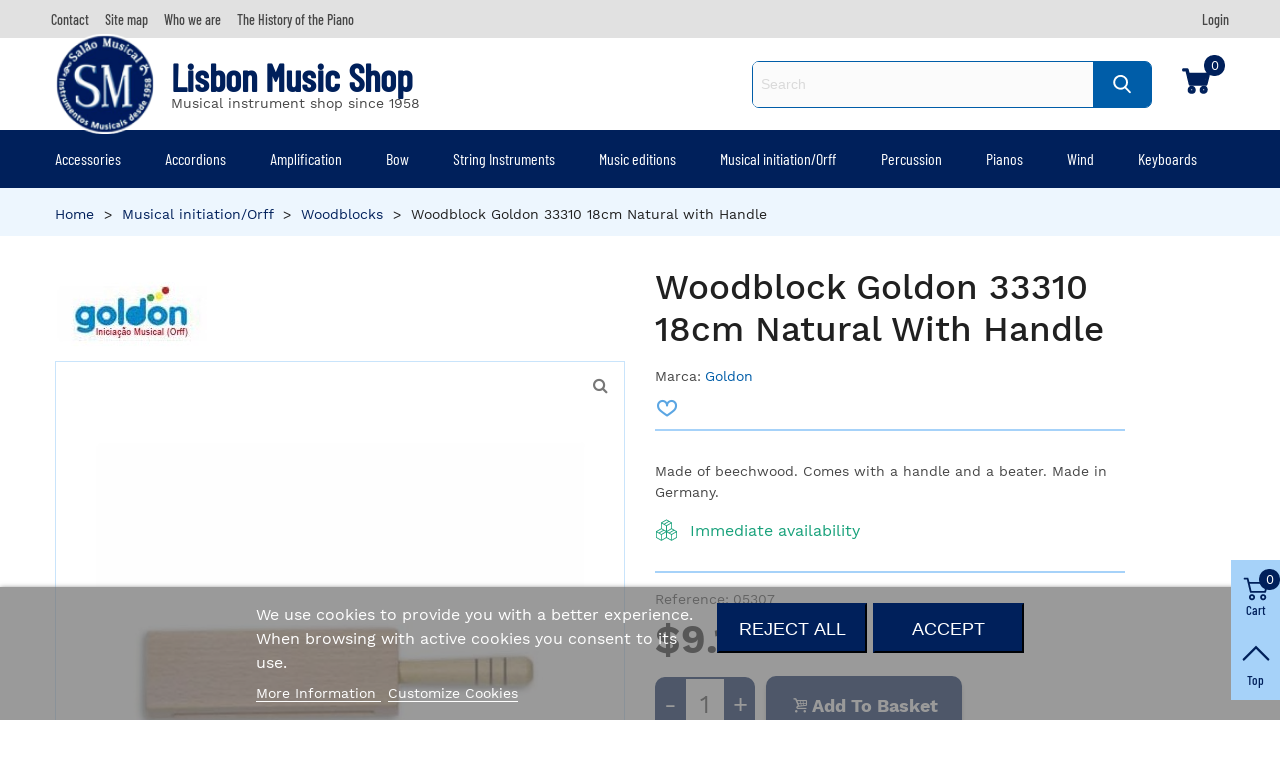

--- FILE ---
content_type: text/html; charset=utf-8
request_url: https://www.lisbonmusicshop.com/woodblocks/1747-woodblock-goldon-33310-18cm-natural-with-handle.html
body_size: 27949
content:
<!doctype html>
<html lang="gb">

  <head>
	
	  
  <meta charset="utf-8">


  <meta http-equiv="x-ua-compatible" content="ie=edge">



          <title>Goldon 33310 18 cm with Handle | Woodblock | Salão Musical - Musical Hall</title>
      <meta name="description" content="Made of beechwood. Comes with a handle and a beater. Made in Germany. Buy now online.">
  <meta name="keywords" content="caixa,chinesa,goldon,18cm,madeira,natural,cabo,33310">
        <link rel="canonical" href="https://www.lisbonmusicshop.com/woodblocks/1747-woodblock-goldon-33310-18cm-natural-with-handle.html">
    
                
  

<!--st begin -->

    <meta name="viewport" content="width=device-width, maximum-scale=1, initial-scale=1.0" />

    <meta property="og:type" content="product">
  <meta property="og:url" content="https://www.lisbonmusicshop.com/woodblocks/1747-woodblock-goldon-33310-18cm-natural-with-handle.html">
  <meta property="og:title" content="Goldon 33310 18 cm with Handle | Woodblock | Salão Musical">
  <meta property="og:site_name" content="Lisbon Music Shop">
  <meta property="og:description" content="Made of beechwood. Comes with a handle and a beater. Made in Germany. Buy now online.">
  <meta property="og:image" content="https://www.lisbonmusicshop.com/2105-large_default/woodblock-goldon-33310-18cm-natural-with-handle.jpg">
  <meta property="og:image:width" content="700">
  <meta property="og:image:height" content="800">
  <meta property="og:image:alt" content="Woodblock Goldon 33310 18cm Natural with Handle">
    <meta property="product:pretax_price:amount" content="9.160704">
  <meta property="product:pretax_price:currency" content="USD">
  <meta property="product:price:amount" content="9.160704">
  <meta property="product:price:currency" content="USD">
      <meta property="product:weight:value" content="300.000000">
  <meta property="product:weight:units" content="g">
  
<!--st end -->

  <link rel="icon" type="image/vnd.microsoft.icon" href="https://www.lisbonmusicshop.com/img/favicon.ico?1686169180">
  <link rel="shortcut icon" type="image/x-icon" href="https://www.lisbonmusicshop.com/img/favicon.ico?1686169180">
  <!--st begin -->
    <link rel="apple-touch-icon" sizes="180x180" href="/upload/stthemeeditor/50d4540cb0e68dac59b266ea43988c72.png?1686168458" />
      <link rel="icon" type="image/png" sizes="16x16" href="/upload/stthemeeditor/df65c8a27edd0964f677e9d058d117db.png?1686168458" />
      <link rel="icon" type="image/png" sizes="32x32" href="/upload/stthemeeditor/a69ae1d81c0e1a5ded1b112adb0a034c.png?1686168458" />
      <link rel="manifest" href="/upload/stthemeeditor/3/site.webmanifest?1686168458" crossorigin="use-credentials">
      <link rel="mask-icon" href="/modules/stthemeeditor/img/favicon-svg.svg?1686168458" color="#e54d26">
      <meta name="msapplication-config" content="https://www.lisbonmusicshop.com/upload/stthemeeditor/3/browserconfig.xml?1686168458">
    
<!--st end -->

    <link rel="stylesheet" href="https://www.lisbonmusicshop.com/themes/salaomusicalv2/assets/cache/theme-805e1b1711.css" media="all">






  

  <script type="text/javascript">
        var ASSearchUrl = "https:\/\/www.lisbonmusicshop.com\/module\/pm_advancedsearch4\/advancedsearch4";
        var addtocart_animation = 0;
        var as4_orderBySalesAsc = "Sales: Lower first";
        var as4_orderBySalesDesc = "Sales: Highest first";
        var blocksearch_type = "top";
        var cart_ajax = true;
        var click_on_header_cart = 0;
        var go_to_shopping_cart = 0;
        var hover_display_cp = 1;
        var lgcookieslaw_block = false;
        var lgcookieslaw_cookie_name = "__lglaw";
        var lgcookieslaw_position = "2";
        var lgcookieslaw_reload = false;
        var lgcookieslaw_session_time = "31536000";
        var prestashop = {"cart":{"products":[],"totals":{"total":{"type":"total","label":"Total","amount":0,"value":"$0.00"},"total_including_tax":{"type":"total","label":"Total (tax incl.)","amount":0,"value":"$0.00"},"total_excluding_tax":{"type":"total","label":"Total","amount":0,"value":"$0.00"}},"subtotals":{"products":{"type":"products","label":"Subtotal","amount":0,"value":"$0.00"},"discounts":null,"shipping":{"type":"shipping","label":"Shipping","amount":0,"value":""},"tax":null},"products_count":0,"summary_string":"0 items","vouchers":{"allowed":0,"added":[]},"discounts":[],"minimalPurchase":6.3900000000000005684341886080801486968994140625,"minimalPurchaseRequired":"A minimum shopping cart total of $6.39 is required to validate your order. Current cart total is $0.00."},"currency":{"id":3,"name":"Dollar","iso_code":"USD","iso_code_num":"000","sign":"$"},"customer":{"lastname":null,"firstname":null,"email":null,"birthday":null,"newsletter":null,"newsletter_date_add":null,"optin":null,"website":null,"company":null,"siret":null,"ape":null,"is_logged":false,"gender":{"type":null,"name":null},"addresses":[]},"language":{"name":"English GB (English)","iso_code":"gb","locale":"en-GB","language_code":"en-gb","is_rtl":"0","date_format_lite":"Y-m-d","date_format_full":"Y-m-d H:i:s","id":7},"page":{"title":"","canonical":"https:\/\/www.lisbonmusicshop.com\/woodblocks\/1747-woodblock-goldon-33310-18cm-natural-with-handle.html","meta":{"title":"Goldon 33310 18 cm with Handle | Woodblock | Sal\u00e3o Musical","description":"Made of beechwood. Comes with a handle and a beater. Made in Germany. Buy now online.","keywords":"caixa,chinesa,goldon,18cm,madeira,natural,cabo,33310","robots":"index"},"page_name":"product","body_classes":{"lang-gb":true,"lang-rtl":false,"country-PT":true,"currency-USD":true,"layout-full-width":true,"page-product":true,"tax-display-enabled":true,"product-id-1747":true,"product-Woodblock Goldon 33310 18cm Natural with Handle":true,"product-id-category-360":true,"product-id-manufacturer-10":true,"product-id-supplier-0":true,"product-available-for-order":true},"admin_notifications":[]},"shop":{"name":"Lisbon Music Shop","logo":"https:\/\/www.lisbonmusicshop.com\/img\/logo-1686169180.jpg","stores_icon":"https:\/\/www.lisbonmusicshop.com\/img\/lisboa-logo_stores-1619188104.gif","favicon":"https:\/\/www.lisbonmusicshop.com\/img\/favicon.ico"},"urls":{"base_url":"https:\/\/www.lisbonmusicshop.com\/","current_url":"https:\/\/www.lisbonmusicshop.com\/woodblocks\/1747-woodblock-goldon-33310-18cm-natural-with-handle.html","shop_domain_url":"https:\/\/www.lisbonmusicshop.com","img_ps_url":"https:\/\/www.lisbonmusicshop.com\/img\/","img_cat_url":"https:\/\/www.lisbonmusicshop.com\/img\/c\/","img_lang_url":"https:\/\/www.lisbonmusicshop.com\/img\/l\/","img_prod_url":"https:\/\/www.lisbonmusicshop.com\/img\/p\/","img_manu_url":"https:\/\/www.lisbonmusicshop.com\/img\/m\/","img_sup_url":"https:\/\/www.lisbonmusicshop.com\/img\/su\/","img_ship_url":"https:\/\/www.lisbonmusicshop.com\/img\/s\/","img_store_url":"https:\/\/www.lisbonmusicshop.com\/img\/st\/","img_col_url":"https:\/\/www.lisbonmusicshop.com\/img\/co\/","img_url":"https:\/\/www.lisbonmusicshop.com\/themes\/salaomusicalv2\/assets\/img\/","css_url":"https:\/\/www.lisbonmusicshop.com\/themes\/salaomusicalv2\/assets\/css\/","js_url":"https:\/\/www.lisbonmusicshop.com\/themes\/salaomusicalv2\/assets\/js\/","pic_url":"https:\/\/www.lisbonmusicshop.com\/upload\/","pages":{"address":"https:\/\/www.lisbonmusicshop.com\/address","addresses":"https:\/\/www.lisbonmusicshop.com\/addresses","authentication":"https:\/\/www.lisbonmusicshop.com\/login","cart":"https:\/\/www.lisbonmusicshop.com\/cart","category":"https:\/\/www.lisbonmusicshop.com\/index.php?controller=category","cms":"https:\/\/www.lisbonmusicshop.com\/index.php?controller=cms","contact":"https:\/\/www.lisbonmusicshop.com\/contact-us","discount":"https:\/\/www.lisbonmusicshop.com\/discount","guest_tracking":"https:\/\/www.lisbonmusicshop.com\/guest-tracking","history":"https:\/\/www.lisbonmusicshop.com\/order-history","identity":"https:\/\/www.lisbonmusicshop.com\/identity","index":"https:\/\/www.lisbonmusicshop.com\/","my_account":"https:\/\/www.lisbonmusicshop.com\/my-account","order_confirmation":"https:\/\/www.lisbonmusicshop.com\/order-confirmation","order_detail":"https:\/\/www.lisbonmusicshop.com\/index.php?controller=order-detail","order_follow":"https:\/\/www.lisbonmusicshop.com\/order-follow","order":"https:\/\/www.lisbonmusicshop.com\/order","order_return":"https:\/\/www.lisbonmusicshop.com\/index.php?controller=order-return","order_slip":"https:\/\/www.lisbonmusicshop.com\/credit-slip","pagenotfound":"https:\/\/www.lisbonmusicshop.com\/page-not-found","password":"https:\/\/www.lisbonmusicshop.com\/password-recovery","pdf_invoice":"https:\/\/www.lisbonmusicshop.com\/index.php?controller=pdf-invoice","pdf_order_return":"https:\/\/www.lisbonmusicshop.com\/index.php?controller=pdf-order-return","pdf_order_slip":"https:\/\/www.lisbonmusicshop.com\/index.php?controller=pdf-order-slip","prices_drop":"https:\/\/www.lisbonmusicshop.com\/prices-drop","product":"https:\/\/www.lisbonmusicshop.com\/index.php?controller=product","search":"https:\/\/www.lisbonmusicshop.com\/search","sitemap":"https:\/\/www.lisbonmusicshop.com\/sitemap","stores":"https:\/\/www.lisbonmusicshop.com\/stores","supplier":"https:\/\/www.lisbonmusicshop.com\/supplier","register":"https:\/\/www.lisbonmusicshop.com\/login?create_account=1","order_login":"https:\/\/www.lisbonmusicshop.com\/order?login=1"},"alternative_langs":[],"theme_assets":"\/themes\/salaomusicalv2\/assets\/","actions":{"logout":"https:\/\/www.lisbonmusicshop.com\/?mylogout="},"no_picture_image":{"bySize":{"cart_default":{"url":"https:\/\/www.lisbonmusicshop.com\/img\/p\/gb-default-cart_default.jpg","width":70,"height":80},"small_default":{"url":"https:\/\/www.lisbonmusicshop.com\/img\/p\/gb-default-small_default.jpg","width":105,"height":120},"cart_default_2x":{"url":"https:\/\/www.lisbonmusicshop.com\/img\/p\/gb-default-cart_default_2x.jpg","width":140,"height":160},"small_default_2x":{"url":"https:\/\/www.lisbonmusicshop.com\/img\/p\/gb-default-small_default_2x.jpg","width":210,"height":240},"home_default":{"url":"https:\/\/www.lisbonmusicshop.com\/img\/p\/gb-default-home_default.jpg","width":280,"height":320},"medium_default":{"url":"https:\/\/www.lisbonmusicshop.com\/img\/p\/gb-default-medium_default.jpg","width":370,"height":423},"home_default_2x":{"url":"https:\/\/www.lisbonmusicshop.com\/img\/p\/gb-default-home_default_2x.jpg","width":560,"height":640},"large_default":{"url":"https:\/\/www.lisbonmusicshop.com\/img\/p\/gb-default-large_default.jpg","width":700,"height":800},"medium_default_2x":{"url":"https:\/\/www.lisbonmusicshop.com\/img\/p\/gb-default-medium_default_2x.jpg","width":740,"height":846},"large_default_2x":{"url":"https:\/\/www.lisbonmusicshop.com\/img\/p\/gb-default-large_default_2x.jpg","width":1200,"height":1372},"superlarge_default":{"url":"https:\/\/www.lisbonmusicshop.com\/img\/p\/gb-default-superlarge_default.jpg","width":1200,"height":1372},"superlarge_default_2x":{"url":"https:\/\/www.lisbonmusicshop.com\/img\/p\/gb-default-superlarge_default_2x.jpg","width":1200,"height":1372}},"small":{"url":"https:\/\/www.lisbonmusicshop.com\/img\/p\/gb-default-cart_default.jpg","width":70,"height":80},"medium":{"url":"https:\/\/www.lisbonmusicshop.com\/img\/p\/gb-default-home_default_2x.jpg","width":560,"height":640},"large":{"url":"https:\/\/www.lisbonmusicshop.com\/img\/p\/gb-default-superlarge_default_2x.jpg","width":1200,"height":1372},"legend":""}},"configuration":{"display_taxes_label":true,"display_prices_tax_incl":false,"is_catalog":false,"show_prices":true,"opt_in":{"partner":true},"quantity_discount":{"type":"discount","label":"Unit discount"},"voucher_enabled":0,"return_enabled":1},"field_required":[],"breadcrumb":{"links":[{"title":"Home","url":"https:\/\/www.lisbonmusicshop.com\/"},{"title":"Musical initiation\/Orff","url":"https:\/\/www.lisbonmusicshop.com\/54-musical-initiationorff"},{"title":"Woodblocks","url":"https:\/\/www.lisbonmusicshop.com\/360-woodblocks"},{"title":"Woodblock Goldon 33310 18cm Natural with Handle","url":"https:\/\/www.lisbonmusicshop.com\/woodblocks\/1747-woodblock-goldon-33310-18cm-natural-with-handle.html"}],"count":4},"link":{"protocol_link":"https:\/\/","protocol_content":"https:\/\/"},"time":1769240290,"static_token":"38edd710ef56a45f380f7b2c11c9671b","token":"321c4c5ce9cc2bad843bac7dc1b5cba5","debug":false};
        var search_url = "https:\/\/www.lisbonmusicshop.com\/search";
        var ssa_autocomplete_url = "https:\/\/www.lisbonmusicshop.com\/module\/savvysearch\/autocomplete";
        var ssa_currency_blank = 1;
        var ssa_currency_format = null;
        var ssa_currency_sign = "$";
        var ssa_minchars = 2;
        var st_cart_page_url = "\/\/www.lisbonmusicshop.com\/cart?action=show";
        var st_ins_getimgurl = "https:\/\/www.lisbonmusicshop.com\/module\/stinstagram\/list";
        var st_maximum_already_message = "You already have the maximum quantity available for this product.";
        var st_myloved_url = "https:\/\/www.lisbonmusicshop.com\/module\/stlovedproduct\/myloved";
        var st_refresh_url = "\/\/www.lisbonmusicshop.com\/module\/stshoppingcart\/ajax";
        var stgrecaptcha = {"invisible_v2":"1","site_key":"6LfRYEEUAAAAALyXhfqHZehwOxcqsyMxg3_NMW3r","login_attempts":"5","theme":"light","type":"image","size":"normal","lang":"en","logged_in":"0","no_connect":"1","news_delay":"1","login":{"enabled":"0","selector":"body#authentication #login-form .form_content_inner .form-group:last","html":"<div class=\"stgr_login stgr_box form-group form-group-small\"><div class=\"g-recaptcha\"><\/div><\/div>","append":"2"},"register":{"enabled":"1","selector":"body#authentication #customer-form .com_grid_view","html":"<div class=\"col-lg-12\"><div class=\"stgr_register stgr_box form-group form-group-small\"><div class=\"g-recaptcha\"><\/div><\/div><\/div>","append":"0"},"contact":{"enabled":"1","selector":".contact-form .form-fields","html":"<div class=\"stgr_contact stgr_box form-group\"><label class=\"form-control-label required\">Captcha<\/label><div><div class=\"g-recaptcha\"><\/div><\/div><\/div>","append":"0"},"opclogin":{"enabled":"0","selector":"body#checkout #login-form .form_content_inner .form-group:last","html":"<div class=\"stgr_opclogin stgr_box form-group form-group-small\"><div class=\"g-recaptcha\"><\/div><\/div>","append":"2"},"opcregister":{"enabled":"0","selector":"body#checkout #customer-form .form_content_inner","html":"<div class=\"stgr_opcregister stgr_box form-group form-group-small\"><div class=\"g-recaptcha\"><\/div><\/div>","append":"0"},"stnewsletter":{"enabled":"0","selector":".st_news_letter_form_inner","html":"<div class=\"stgr_stnewsletter stgr_box mt-2\"><div class=\"g-recaptcha\"><\/div><\/div>","append":"0"},"emailsubscription":{"enabled":"0","selector":".block_newsletter form .col-xs-12:first","html":"<div class=\"stgr_emailsubscription stgr_box col-xs-12 mt-1\"><div class=\"g-recaptcha\"><\/div><\/div>","append":"2"},"stproductcomments":{"enabled":"1","selector":"form[name=st_product_comment_reply_form] .form-group:last","html":"<div class=\"stgr_stproductcomments stgr_box form-group\"><div class=\"g-recaptcha\"><\/div><\/div>","append":"2"},"forms":{"login":{"id":"login","val":1,"name":"Login form"},"register":{"id":"register","val":1,"name":"Register form"},"contact":{"id":"contact","val":1,"name":"Contact form"},"opclogin":{"id":"opclogin","val":1,"name":"The lLogin form on the checkout page"},"opcregister":{"id":"opcregister","val":1,"name":"The register form on the checkout page"},"stnewsletter":{"id":"stnewsletter","val":1,"name":"Newsletter popup"},"emailsubscription":{"id":"emailsubscription","val":1,"name":"Newsletter subscription"},"stproductcomments":{"id":"stproductcomments","val":1,"name":"Product comments"}}};
        var stlove_bos = [];
        var stlove_login = 0;
        var stlove_pros = [];
        var sttheme = {"cookie_domain":"www.lisbonmusicshop.com","cookie_path":"\/","drop_down":0,"magnificpopup_tprev":"Previous","magnificpopup_tnext":"Next","magnificpopup_tcounter":"%curr% of %total%","theme_version":"4.7.1","ps_version":"1.7.8.9","is_rtl":0,"is_mobile_device":false,"gallery_image_type":"large_default","thumb_image_type":"cart_default","responsive_max":2,"fullwidth":0,"responsive":"1","product_view_swither":"1","infinite_scroll":"1","cate_pro_lazy":"1","sticky_column":"","filter_position":"","sticky_option":3,"product_thumbnails":"0","pro_thumnbs_per_fw":1,"pro_thumnbs_per_xxl":1,"pro_thumnbs_per_xl":1,"pro_thumnbs_per_lg":1,"pro_thumnbs_per_md":1,"pro_thumnbs_per_sm":1,"pro_thumnbs_per_xs":1,"pro_thumnbs_per_odd_fw":0,"pro_thumnbs_per_odd_xxl":0,"pro_thumnbs_per_odd_xl":0,"pro_thumnbs_per_odd_lg":0,"pro_thumnbs_per_odd_md":0,"pro_thumnbs_per_odd_sm":0,"pro_thumnbs_per_odd_xs":0,"pro_kk_per_fw":"1","pro_kk_per_xxl":"1","pro_kk_per_xl":"1","pro_kk_per_lg":"1","pro_kk_per_md":"1","pro_kk_per_sm":"1","pro_kk_per_xs":"1","categories_per_fw":"4","categories_per_xxl":"4","categories_per_xl":"4","categories_per_lg":"4","categories_per_md":"2","categories_per_sm":"1","categories_per_xs":"1","enable_zoom":0,"enable_thickbox":3,"retina":"0","sticky_mobile_header":"0","sticky_mobile_header_height":"0","use_mobile_header":"0","pro_image_column_md":"6","submemus_animation":0,"submemus_action":0,"pro_quantity_input":"2","popup_vertical_fit":"0","pro_tm_slider":"0","pro_tm_slider_cate":"0","buy_now":"0","lazyload_main_gallery":"0","product_views":"0","pro_images":[{"cover":"1","id_image":"2105","legend":"Photo of the Woodblock Goldon model 33310 18cm with Handle","position":"1","bySize":{"large_default_2x":{"url":"https:\/\/www.lisbonmusicshop.com\/2105-large_default_2x\/woodblock-goldon-33310-18cm-natural-with-handle.jpg","width":1200,"height":1372},"superlarge_default":{"url":"https:\/\/www.lisbonmusicshop.com\/2105-superlarge_default\/woodblock-goldon-33310-18cm-natural-with-handle.jpg","width":1200,"height":1372},"superlarge_default_2x":{"url":"https:\/\/www.lisbonmusicshop.com\/2105-superlarge_default_2x\/woodblock-goldon-33310-18cm-natural-with-handle.jpg","width":1200,"height":1372},"medium_default_2x":{"url":"https:\/\/www.lisbonmusicshop.com\/2105-medium_default_2x\/woodblock-goldon-33310-18cm-natural-with-handle.jpg","width":740,"height":846},"large_default":{"url":"https:\/\/www.lisbonmusicshop.com\/2105-large_default\/woodblock-goldon-33310-18cm-natural-with-handle.jpg","width":700,"height":800},"home_default_2x":{"url":"https:\/\/www.lisbonmusicshop.com\/2105-home_default_2x\/woodblock-goldon-33310-18cm-natural-with-handle.jpg","width":560,"height":640},"medium_default":{"url":"https:\/\/www.lisbonmusicshop.com\/2105-medium_default\/woodblock-goldon-33310-18cm-natural-with-handle.jpg","width":370,"height":423},"home_default":{"url":"https:\/\/www.lisbonmusicshop.com\/2105-home_default\/woodblock-goldon-33310-18cm-natural-with-handle.jpg","width":280,"height":320},"small_default_2x":{"url":"https:\/\/www.lisbonmusicshop.com\/2105-small_default_2x\/woodblock-goldon-33310-18cm-natural-with-handle.jpg","width":210,"height":240},"cart_default_2x":{"url":"https:\/\/www.lisbonmusicshop.com\/2105-cart_default_2x\/woodblock-goldon-33310-18cm-natural-with-handle.jpg","width":140,"height":160},"small_default":{"url":"https:\/\/www.lisbonmusicshop.com\/2105-small_default\/woodblock-goldon-33310-18cm-natural-with-handle.jpg","width":105,"height":120},"cart_default":{"url":"https:\/\/www.lisbonmusicshop.com\/2105-cart_default\/woodblock-goldon-33310-18cm-natural-with-handle.jpg","width":70,"height":80}}}]};
      </script>

<!--st end -->

  <style>.top_bar_item.shopping_cart_style_0 .cart_icon_item, .top_bar_item.shopping_cart_style_2 .cart_icon_item, .top_bar_item.shopping_cart_style_3 .cart_icon_item{height:42px;line-height:40px;}.top_bar_item.shopping_cart_style_0 .ajax_cart_bag{min-width:42px;}.top_bar_item .cart_icon_item{color:#00205B;}.st_shopping_cart.header_item .header_icon_btn_icon i, .st_shopping_cart.header_item .ajax_cart_bag i{font-size:30px;}</style>
<style>
#st_mega_menu_wrap #st_ma_38,#st_mobile_menu #st_mo_ma_38,#st_mega_menu_column_block #st_ma_38,#st_mega_menu_wrap #st_menu_block_38,#st_mega_menu_wrap #st_menu_block_38 a,#st_mega_menu_column_block #st_menu_block_38,#st_mega_menu_column_block #st_menu_block_38 a{color:#474747;}#st_mega_menu_wrap #st_menu_block_38 .ma_level_1,#st_mega_menu_column_block #st_menu_block_38 .ma_level_1{color:#474747;}#st_mega_menu_wrap #st_ma_38:hover, #st_mega_menu_wrap #st_menu_38.current .ma_level_0,#st_mobile_menu #st_mo_ma_38:hover, #st_mobile_menu #st_mo_menu_38.active .mo_ma_level_0,#st_mega_menu_column_block #st_ma_38:hover, #st_mega_menu_column_block #st_menu_38.current .ma_level_0,#st_mega_menu_wrap #st_menu_block_38 a:hover,#st_mega_menu_column_block #st_menu_block_38 a:hover{color:#00a161;}#st_mega_menu_wrap #st_menu_block_38 .ma_level_1:hover,#st_mega_menu_column_block #st_menu_block_38 .ma_level_1:hover{color:#00a161;}#st_mega_menu_wrap #st_ma_39,#st_mobile_menu #st_mo_ma_39,#st_mega_menu_column_block #st_ma_39,#st_mega_menu_wrap #st_menu_block_39,#st_mega_menu_wrap #st_menu_block_39 a,#st_mega_menu_column_block #st_menu_block_39,#st_mega_menu_column_block #st_menu_block_39 a{color:#474747;}#st_mega_menu_wrap #st_menu_block_39 .ma_level_1,#st_mega_menu_column_block #st_menu_block_39 .ma_level_1{color:#474747;}#st_mega_menu_wrap #st_ma_39:hover, #st_mega_menu_wrap #st_menu_39.current .ma_level_0,#st_mobile_menu #st_mo_ma_39:hover, #st_mobile_menu #st_mo_menu_39.active .mo_ma_level_0,#st_mega_menu_column_block #st_ma_39:hover, #st_mega_menu_column_block #st_menu_39.current .ma_level_0,#st_mega_menu_wrap #st_menu_block_39 a:hover,#st_mega_menu_column_block #st_menu_block_39 a:hover{color:#00a161;}#st_mega_menu_wrap #st_menu_block_39 .ma_level_1:hover,#st_mega_menu_column_block #st_menu_block_39 .ma_level_1:hover{color:#00a161;}#st_mega_menu_wrap #st_ma_40,#st_mobile_menu #st_mo_ma_40,#st_mega_menu_column_block #st_ma_40,#st_mega_menu_wrap #st_menu_block_40,#st_mega_menu_wrap #st_menu_block_40 a,#st_mega_menu_column_block #st_menu_block_40,#st_mega_menu_column_block #st_menu_block_40 a{color:#474747;}#st_mega_menu_wrap #st_menu_block_40 .ma_level_1,#st_mega_menu_column_block #st_menu_block_40 .ma_level_1{color:#474747;}#st_mega_menu_wrap #st_ma_40:hover, #st_mega_menu_wrap #st_menu_40.current .ma_level_0,#st_mobile_menu #st_mo_ma_40:hover, #st_mobile_menu #st_mo_menu_40.active .mo_ma_level_0,#st_mega_menu_column_block #st_ma_40:hover, #st_mega_menu_column_block #st_menu_40.current .ma_level_0,#st_mega_menu_wrap #st_menu_block_40 a:hover,#st_mega_menu_column_block #st_menu_block_40 a:hover{color:#00a161;}#st_mega_menu_wrap #st_menu_block_40 .ma_level_1:hover,#st_mega_menu_column_block #st_menu_block_40 .ma_level_1:hover{color:#00a161;}#st_mega_menu_wrap #st_ma_41,#st_mobile_menu #st_mo_ma_41,#st_mega_menu_column_block #st_ma_41,#st_mega_menu_wrap #st_menu_block_41,#st_mega_menu_wrap #st_menu_block_41 a,#st_mega_menu_column_block #st_menu_block_41,#st_mega_menu_column_block #st_menu_block_41 a{color:#474747;}#st_mega_menu_wrap #st_menu_block_41 .ma_level_1,#st_mega_menu_column_block #st_menu_block_41 .ma_level_1{color:#474747;}#st_mega_menu_wrap #st_ma_41:hover, #st_mega_menu_wrap #st_menu_41.current .ma_level_0,#st_mobile_menu #st_mo_ma_41:hover, #st_mobile_menu #st_mo_menu_41.active .mo_ma_level_0,#st_mega_menu_column_block #st_ma_41:hover, #st_mega_menu_column_block #st_menu_41.current .ma_level_0,#st_mega_menu_wrap #st_menu_block_41 a:hover,#st_mega_menu_column_block #st_menu_block_41 a:hover{color:#00a161;}#st_mega_menu_wrap #st_menu_block_41 .ma_level_1:hover,#st_mega_menu_column_block #st_menu_block_41 .ma_level_1:hover{color:#00a161;}#st_mega_menu_wrap #st_ma_42,#st_mobile_menu #st_mo_ma_42,#st_mega_menu_column_block #st_ma_42,#st_mega_menu_wrap #st_menu_block_42,#st_mega_menu_wrap #st_menu_block_42 a,#st_mega_menu_column_block #st_menu_block_42,#st_mega_menu_column_block #st_menu_block_42 a{color:#474747;}#st_mega_menu_wrap #st_menu_block_42 .ma_level_1,#st_mega_menu_column_block #st_menu_block_42 .ma_level_1{color:#474747;}#st_mega_menu_wrap #st_ma_42:hover, #st_mega_menu_wrap #st_menu_42.current .ma_level_0,#st_mobile_menu #st_mo_ma_42:hover, #st_mobile_menu #st_mo_menu_42.active .mo_ma_level_0,#st_mega_menu_column_block #st_ma_42:hover, #st_mega_menu_column_block #st_menu_42.current .ma_level_0,#st_mega_menu_wrap #st_menu_block_42 a:hover,#st_mega_menu_column_block #st_menu_block_42 a:hover{color:#00a161;}#st_mega_menu_wrap #st_menu_block_42 .ma_level_1:hover,#st_mega_menu_column_block #st_menu_block_42 .ma_level_1:hover{color:#00a161;}#st_mega_menu_wrap #st_ma_43,#st_mobile_menu #st_mo_ma_43,#st_mega_menu_column_block #st_ma_43,#st_mega_menu_wrap #st_menu_block_43,#st_mega_menu_wrap #st_menu_block_43 a,#st_mega_menu_column_block #st_menu_block_43,#st_mega_menu_column_block #st_menu_block_43 a{color:#474747;}#st_mega_menu_wrap #st_menu_block_43 .ma_level_1,#st_mega_menu_column_block #st_menu_block_43 .ma_level_1{color:#474747;}#st_mega_menu_wrap #st_ma_43:hover, #st_mega_menu_wrap #st_menu_43.current .ma_level_0,#st_mobile_menu #st_mo_ma_43:hover, #st_mobile_menu #st_mo_menu_43.active .mo_ma_level_0,#st_mega_menu_column_block #st_ma_43:hover, #st_mega_menu_column_block #st_menu_43.current .ma_level_0,#st_mega_menu_wrap #st_menu_block_43 a:hover,#st_mega_menu_column_block #st_menu_block_43 a:hover{color:#00a161;}#st_mega_menu_wrap #st_menu_block_43 .ma_level_1:hover,#st_mega_menu_column_block #st_menu_block_43 .ma_level_1:hover{color:#00a161;}#st_mega_menu_wrap #st_ma_44,#st_mobile_menu #st_mo_ma_44,#st_mega_menu_column_block #st_ma_44,#st_mega_menu_wrap #st_menu_block_44,#st_mega_menu_wrap #st_menu_block_44 a,#st_mega_menu_column_block #st_menu_block_44,#st_mega_menu_column_block #st_menu_block_44 a{color:#474747;}#st_mega_menu_wrap #st_menu_block_44 .ma_level_1,#st_mega_menu_column_block #st_menu_block_44 .ma_level_1{color:#474747;}#st_mega_menu_wrap #st_ma_44:hover, #st_mega_menu_wrap #st_menu_44.current .ma_level_0,#st_mobile_menu #st_mo_ma_44:hover, #st_mobile_menu #st_mo_menu_44.active .mo_ma_level_0,#st_mega_menu_column_block #st_ma_44:hover, #st_mega_menu_column_block #st_menu_44.current .ma_level_0,#st_mega_menu_wrap #st_menu_block_44 a:hover,#st_mega_menu_column_block #st_menu_block_44 a:hover{color:#00a161;}#st_mega_menu_wrap #st_menu_block_44 .ma_level_1:hover,#st_mega_menu_column_block #st_menu_block_44 .ma_level_1:hover{color:#00a161;}#st_mega_menu_wrap #st_ma_45,#st_mobile_menu #st_mo_ma_45,#st_mega_menu_column_block #st_ma_45,#st_mega_menu_wrap #st_menu_block_45,#st_mega_menu_wrap #st_menu_block_45 a,#st_mega_menu_column_block #st_menu_block_45,#st_mega_menu_column_block #st_menu_block_45 a{color:#474747;}#st_mega_menu_wrap #st_menu_block_45 .ma_level_1,#st_mega_menu_column_block #st_menu_block_45 .ma_level_1{color:#474747;}#st_mega_menu_wrap #st_ma_45:hover, #st_mega_menu_wrap #st_menu_45.current .ma_level_0,#st_mobile_menu #st_mo_ma_45:hover, #st_mobile_menu #st_mo_menu_45.active .mo_ma_level_0,#st_mega_menu_column_block #st_ma_45:hover, #st_mega_menu_column_block #st_menu_45.current .ma_level_0,#st_mega_menu_wrap #st_menu_block_45 a:hover,#st_mega_menu_column_block #st_menu_block_45 a:hover{color:#00a161;}#st_mega_menu_wrap #st_menu_block_45 .ma_level_1:hover,#st_mega_menu_column_block #st_menu_block_45 .ma_level_1:hover{color:#00a161;}#st_mega_menu_wrap #st_ma_47,#st_mobile_menu #st_mo_ma_47,#st_mega_menu_column_block #st_ma_47,#st_mega_menu_wrap #st_menu_block_47,#st_mega_menu_wrap #st_menu_block_47 a,#st_mega_menu_column_block #st_menu_block_47,#st_mega_menu_column_block #st_menu_block_47 a{color:#474747;}#st_mega_menu_wrap #st_menu_block_47 .ma_level_1,#st_mega_menu_column_block #st_menu_block_47 .ma_level_1{color:#474747;}#st_mega_menu_wrap #st_ma_47:hover, #st_mega_menu_wrap #st_menu_47.current .ma_level_0,#st_mobile_menu #st_mo_ma_47:hover, #st_mobile_menu #st_mo_menu_47.active .mo_ma_level_0,#st_mega_menu_column_block #st_ma_47:hover, #st_mega_menu_column_block #st_menu_47.current .ma_level_0,#st_mega_menu_wrap #st_menu_block_47 a:hover,#st_mega_menu_column_block #st_menu_block_47 a:hover{color:#00a161;}#st_mega_menu_wrap #st_menu_block_47 .ma_level_1:hover,#st_mega_menu_column_block #st_menu_block_47 .ma_level_1:hover{color:#00a161;}
</style>
<style>#st_swiper_5 .swiper-pagination-bullet-active, #st_swiper_5 .swiper-pagination-progress .swiper-pagination-progressbar{background-color:#ffffff;}#st_swiper_5 .swiper-pagination-st-round .swiper-pagination-bullet.swiper-pagination-bullet-active{background-color:#ffffff;border-color:#ffffff;}#st_swiper_5 .swiper-pagination-st-round .swiper-pagination-bullet.swiper-pagination-bullet-active span{background-color:#ffffff;}#st_swiper_5 .swiper-button, #st_swiper_5 .swiper-button.swiper-button-disabled, #st_swiper_5 .swiper-button.swiper-button-disabled:hover{color:#00205B;}#st_swiper_5 .swiper-button:hover{color:#00205B;}#st_swiper_5 .swiper-button{background-color:#ffffff;}#st_swiper_5 .swiper-button, #st_swiper_5 .swiper-button.swiper-button-disabled, #st_swiper_5 .swiper-button.swiper-button-disabled:hover{background-color:rgba(255,255,255,0.8);}#st_swiper_5 .swiper-button:hover{background-color:#ffffff;}#st_swiper_5 .swiper-button:hover{background-color:rgba(255,255,255,0.8);}#swiper_container_out_5{margin-top:0px;}#swiper_container_out_5{margin-bottom:80px;}</style>
<style>.st_banner_block_1 .st_image_layered_description, a.st_banner_block_1 , .st_banner_block_1 .st_image_layered_description a{color:#ffffff;} .st_banner_block_1 .separater{border-color:#ffffff;}.st_banner_block_2 .st_image_layered_description, a.st_banner_block_2 , .st_banner_block_2 .st_image_layered_description a{color:#ffffff;} .st_banner_block_2 .separater{border-color:#ffffff;}.st_banner_block_3 .st_image_layered_description, a.st_banner_block_3 , .st_banner_block_3 .st_image_layered_description a{color:#ffffff;} .st_banner_block_3 .separater{border-color:#ffffff;}.st_banner_block_4 .st_image_layered_description, a.st_banner_block_4 , .st_banner_block_4 .st_image_layered_description a{color:#ffffff;} .st_banner_block_4 .separater{border-color:#ffffff;}.st_banner_block_5 .st_image_layered_description, a.st_banner_block_5 , .st_banner_block_5 .st_image_layered_description a{color:#ffffff;} .st_banner_block_5 .separater{border-color:#ffffff;}.st_banner_block_6 .st_image_layered_description, a.st_banner_block_6 , .st_banner_block_6 .st_image_layered_description a{color:#ffffff;} .st_banner_block_6 .separater{border-color:#ffffff;}.st_banner_block_7 .st_image_layered_description, a.st_banner_block_7 , .st_banner_block_7 .st_image_layered_description a{color:#ffffff;} .st_banner_block_7 .separater{border-color:#ffffff;}.st_banner_block_8 .st_image_layered_description, a.st_banner_block_8 , .st_banner_block_8 .st_image_layered_description a{color:#ffffff;} .st_banner_block_8 .separater{border-color:#ffffff;}.st_banner_block_9 .st_image_layered_description, a.st_banner_block_9 , .st_banner_block_9 .st_image_layered_description a{color:#ffffff;} .st_banner_block_9 .separater{border-color:#ffffff;}.st_banner_block_10 .st_image_layered_description, a.st_banner_block_10 , .st_banner_block_10 .st_image_layered_description a{color:#ffffff;} .st_banner_block_10 .separater{border-color:#ffffff;}.st_banner_block_11 .st_image_layered_description, a.st_banner_block_11 , .st_banner_block_11 .st_image_layered_description a{color:#ffffff;} .st_banner_block_11 .separater{border-color:#ffffff;}.st_banner_block_12 .st_image_layered_description, a.st_banner_block_12 , .st_banner_block_12 .st_image_layered_description a{color:#ffffff;} .st_banner_block_12 .separater{border-color:#ffffff;}.st_banner_block_13 .st_image_layered_description, a.st_banner_block_13 , .st_banner_block_13 .st_image_layered_description a{color:#ffffff;} .st_banner_block_13 .separater{border-color:#ffffff;}.st_banner_block_14 .st_image_layered_description, a.st_banner_block_14 , .st_banner_block_14 .st_image_layered_description a{color:#ffffff;} .st_banner_block_14 .separater{border-color:#ffffff;}.st_banner_block_15 .st_image_layered_description, a.st_banner_block_15 , .st_banner_block_15 .st_image_layered_description a{color:#ffffff;} .st_banner_block_15 .separater{border-color:#ffffff;}.st_banner_block_16 .st_image_layered_description, a.st_banner_block_16 , .st_banner_block_16 .st_image_layered_description a{color:#ffffff;} .st_banner_block_16 .separater{border-color:#ffffff;}.st_banner_block_17 .st_image_layered_description, a.st_banner_block_17 , .st_banner_block_17 .st_image_layered_description a{color:#ffffff;} .st_banner_block_17 .separater{border-color:#ffffff;}.st_banner_block_18 .st_image_layered_description, a.st_banner_block_18 , .st_banner_block_18 .st_image_layered_description a{color:#ffffff;} .st_banner_block_18 .separater{border-color:#ffffff;}</style>
<script>
//<![CDATA[
var ins_follow = "Follow";
var ins_posts = "Posts";
var ins_followers = "Followers";
var ins_following = "Following";
var stinstagram_view_in_ins = "View in Instagram";
var stinstagram_view_larger = "Click to view larger";
var st_timeago_suffixAgo= "ago";
var st_timeago_suffixFromNow= "from now";
var st_timeago_inPast= "any moment now";
var st_timeago_seconds= "less than a minute";
var st_timeago_minute= "about a minute";
var st_timeago_minutes= "#d minutes";
var st_timeago_hour= "about an hour";
var st_timeago_hours= "about #d hours";
var st_timeago_day= "a day";
var st_timeago_days= "#d days";
var st_timeago_month= "about a month";
var st_timeago_months= "#d months";
var st_timeago_year= "about a year";
var st_timeago_years= "#d years";
var st_timeago_years= "#d years";
var ins_previous= "Previous";
var ins_next= "Next";

var instagram_block_array={'profile':[],'feed':[]};

//]]>
</script><style>.add_to_love.layer_btn{right:0px;}.add_to_love.layer_btn{top:0px;}.add_to_love, .add_to_love:hover{color:#5BA6E3;}.add_to_love.st_added, .add_to_love.st_added:hover{color:#5BA6E3;}.love_product .btn_text{display:none;}.love_product i{font-size:20px;}.love_product i{color:#5BA6E3;}.love_product:hover i, .love_product.st_added i{color:#5BA6E3;}</style>
<style>#st_notification_1{max-width:320px;}#st_notification_1 {padding-top:50px;padding-bottom:50px;}#st_notification_1 {padding-left:20px;padding-right:20px;}#st_notification_1 {background-image:url(https://www.lisbonmusicshop.com/modules/stnotification/views/img/demo1cookiesbg.jpg);background-repeat: no-repeat; background-size: cover; background-position: center top;}#st_notification_1{-webkit-box-shadow: 0px 0px 0px rgba(0,0,0,0.00); -moz-box-shadow: 0px 0px 0px rgba(0,0,0,0.00); box-shadow: 0px 0px 0px rgba(0,0,0,0.00); }#st_notification_2{max-width:320px;}#st_notification_2 {padding-top:50px;padding-bottom:50px;}#st_notification_2 {padding-left:20px;padding-right:20px;}#st_notification_2 {background-image:url(https://www.lisbonmusicshop.com/modules/stnotification/views/img/demo1cookiesbg.jpg);background-repeat: no-repeat; background-size: cover; background-position: center top;}#st_notification_2{-webkit-box-shadow: 0px 0px 0px rgba(0,0,0,0.00); -moz-box-shadow: 0px 0px 0px rgba(0,0,0,0.00); box-shadow: 0px 0px 0px rgba(0,0,0,0.00); }#st_notification_3{max-width:320px;}#st_notification_3 {padding-top:50px;padding-bottom:50px;}#st_notification_3 {padding-left:20px;padding-right:20px;}#st_notification_3 {background-image:url(https://www.lisbonmusicshop.com/modules/stnotification/views/img/demo1cookiesbg.jpg);background-repeat: no-repeat; background-size: cover; background-position: center top;}#st_notification_3{-webkit-box-shadow: 0px 0px 0px rgba(0,0,0,0.00); -moz-box-shadow: 0px 0px 0px rgba(0,0,0,0.00); box-shadow: 0px 0px 0px rgba(0,0,0,0.00); }#st_notification_4{max-width:320px;}#st_notification_4 {padding-top:50px;padding-bottom:50px;}#st_notification_4 {padding-left:20px;padding-right:20px;}#st_notification_4 {background-image:url(https://www.lisbonmusicshop.com/modules/stnotification/views/img/demo1cookiesbg.jpg);background-repeat: no-repeat; background-size: cover; background-position: center top;}#st_notification_4{-webkit-box-shadow: 0px 0px 0px rgba(0,0,0,0.00); -moz-box-shadow: 0px 0px 0px rgba(0,0,0,0.00); box-shadow: 0px 0px 0px rgba(0,0,0,0.00); }#st_notification_5{max-width:320px;}#st_notification_5 {padding-top:50px;padding-bottom:50px;}#st_notification_5 {padding-left:20px;padding-right:20px;}#st_notification_5 {background-image:url(https://www.lisbonmusicshop.com/modules/stnotification/views/img/demo1cookiesbg.jpg);background-repeat: no-repeat; background-size: cover; background-position: center top;}#st_notification_5{-webkit-box-shadow: 0px 0px 0px rgba(0,0,0,0.00); -moz-box-shadow: 0px 0px 0px rgba(0,0,0,0.00); box-shadow: 0px 0px 0px rgba(0,0,0,0.00); }#st_notification_6{max-width:320px;}#st_notification_6 {padding-top:50px;padding-bottom:50px;}#st_notification_6 {padding-left:20px;padding-right:20px;}#st_notification_6 {background-image:url(https://www.lisbonmusicshop.com/modules/stnotification/views/img/demo1cookiesbg.jpg);background-repeat: no-repeat; background-size: cover; background-position: center top;}#st_notification_6{-webkit-box-shadow: 0px 0px 0px rgba(0,0,0,0.00); -moz-box-shadow: 0px 0px 0px rgba(0,0,0,0.00); box-shadow: 0px 0px 0px rgba(0,0,0,0.00); }</style>
<style> .breadcrumb_spacing{height:30px;} #page_banner_container_3 .breadcrumb_nav{font-size: 14px;} #page_banner_container_3 .style_content{font-size: 14px;} #page_banner_container_3 .breadcrumb_nav, #page_banner_container_3 .breadcrumb_nav a{color: #202020;} #page_banner_container_3 .style_content, #page_banner_container_3 .style_content a{color: #202020;} #page_banner_container_3 .breadcrumb_nav a{color: #00205B;} #page_banner_container_3 .style_content a{color: #00205B;} #page_banner_container_3 .breadcrumb_nav a:hover{color: #00205B;} #page_banner_container_3 .style_content a:hover{color: #00205B;} #page_banner_container_3 {background-color: #A6D2F9;} #page_banner_container_3 {border-color: #A6D2F9;} #page_banner_container_3 {border-top-width: 1px;} #page_banner_container_3 {border-bottom-width: 1px;} #page_banner_container_3 {padding-top: 16px;} #page_banner_container_3 {padding-bottom: 11px;} #page_banner_container_3 {margin-top:0px;}</style>
<style>.st-menu{width:300px;}.open_bar_right #rightbar{right: 300px;}.open_bar_left #leftbar{left: 300px;}.is_rtl .open_bar_right #rightbar{right: auto;left: 300px;}.is_rtl .open_bar_left #leftbar{left:auto;right: 300px;}.st-effect-0.open_bar_right .st-pusher {-webkit-transform: translate3d(-300px, 0, 0); transform: translate3d(-300px, 0, 0); } .st-effect-0.open_bar_left .st-pusher {-webkit-transform: translate3d(300px, 0, 0); transform: translate3d(300px, 0, 0); } .is_rtl .st-effect-0.open_bar_right .st-pusher {-webkit-transform: translate3d(300px, 0, 0); transform: translate3d(300px, 0, 0); } .is_rtl .st-effect-0.open_bar_left .st-pusher {-webkit-transform: translate3d(-300px, 0, 0); transform: translate3d(-300px, 0, 0); }#rightbar_19 .icon_wrap{color:#00205B}#rightbar_19 .icon_wrap{background-color:#A6D2F9}#rightbar_19 .icon_wrap:hover, #rightbar_19 .icon_wrap.active{color:#00205B}#rightbar_19 .icon_wrap:hover, #rightbar_19 .icon_wrap.active{background-color:#A6D2F9}#side_products_cart{right: 0; left: auto; border-left-width: 4px;border-right-width: 0;}.is_rtl #side_products_cart{left: 0; right: auto;border-left-width:0;border-right-width: 4px;}#rightbar_21 .icon_wrap{color:#00205B}#rightbar_21 .icon_wrap{background-color:#A6D2F9}#rightbar_21 .icon_wrap:hover, #rightbar_21 .icon_wrap.active{color:#00205B}#rightbar_21 .icon_wrap:hover, #rightbar_21 .icon_wrap.active{background-color:#A6D2F9}#side_custom_sidebar_24{right: 0; left: auto; border-left-width: 4px;border-right-width: 0;}.is_rtl #side_custom_sidebar_24{left: 0; right: auto;border-left-width:0;border-right-width: 4px;}#side_stmobilemenu{right: auto; left: 0; border-left-width: 0;border-right-width: 4px;}.is_rtl #side_stmobilemenu{left: auto; right: 0;border-left-width:4px;border-right-width: 0;}#side_products_cart{right: 0; left: auto; border-left-width: 4px;border-right-width: 0;}.is_rtl #side_products_cart{left: 0; right: auto;border-left-width:0;border-right-width: 4px;}#rightbar{-webkit-flex-grow: 2; -moz-flex-grow: 2; flex-grow: 2; -ms-flex-positive: 2;}#leftbar{-webkit-flex-grow: 0; -moz-flex-grow: 0; flex-grow: 0; -ms-flex-positive: 0;}#rightbar{top:50%; bottom:auto;}#leftbar{top:auto; bottom:0%;}</style>
<style>.st_sticker_21{color:#ffffff;}.st_sticker_21{background:rgba(166,84,189,1);}.st_sticker_21{background:rgba(166,84,189,1);}.pro_first_box .st_sticker_21.flag_1:before, .pro_first_box .st_sticker_21.flag_2:before{border-top-color:#A654BD;border-bottom-color:#A654BD;}.st_sticker_21{border-width:0px;}.st_sticker_21{width:250px;}.st_sticker_21{height:33px;line-height:33px;}.pro_first_box .st_sticker_21.flag_1:before, .pro_first_box .st_sticker_21.flag_2:before{height:33px;width:16px;border-width:16px;}.pro_first_box .st_sticker_21.flag_1:before, .pro_first_box .st_sticker_21.flag_2:before{top:-0px;}.pro_first_box .st_sticker_21.flag_1:before{right:-16px;}.pro_first_box .st_sticker_21.flag_2:before{left:-16px;}.st_sticker_21{font-size:15px;}.st_sticker_21{font-weight:normal;}.st_sticker_21{right:0px;}.st_sticker_21{top:20px;}.st_sticker_15{color:#ffffff;}.st_sticker_15{background:rgba(244,213,0,1);}.st_sticker_15{background:rgba(244,213,0,1);}.pro_first_box .st_sticker_15.flag_1:before, .pro_first_box .st_sticker_15.flag_2:before{border-top-color:#f4d500;border-bottom-color:#f4d500;}.st_sticker_15{border-width:0px;}.st_sticker_15{width:150px;}.st_sticker_15{height:33px;line-height:33px;}.pro_first_box .st_sticker_15.flag_1:before, .pro_first_box .st_sticker_15.flag_2:before{height:33px;width:16px;border-width:16px;}.pro_first_box .st_sticker_15.flag_1:before, .pro_first_box .st_sticker_15.flag_2:before{top:-0px;}.pro_first_box .st_sticker_15.flag_1:before{right:-16px;}.pro_first_box .st_sticker_15.flag_2:before{left:-16px;}.st_sticker_15{font-size:16px;}.st_sticker_15{font-weight:normal;}.st_sticker_15{left:0px;}.st_sticker_15{bottom:20px;}.st_sticker_16{border-color:#999999;}.st_sticker_16{border-width:2px;}.pro_first_box .st_sticker_16.flag_1:before, .pro_first_box .st_sticker_16.flag_2:before{top:-2px;}.pro_first_box .st_sticker_16.flag_1:before{right:-13px;}.pro_first_box .st_sticker_16.flag_2:before{left:-13px;}.st_sticker_16{font-weight:normal;}.st_sticker_14{color:#ffffff;}.st_sticker_14{background:rgba(255,138,0,1);}.st_sticker_14{background:rgba(255,138,0,1);}.pro_first_box .st_sticker_14.flag_1:before, .pro_first_box .st_sticker_14.flag_2:before{border-top-color:#FF8A00;border-bottom-color:#FF8A00;}.st_sticker_14{border-width:0px;}.st_sticker_14{height:20px;line-height:20px;}.pro_first_box .st_sticker_14.flag_1:before, .pro_first_box .st_sticker_14.flag_2:before{height:20px;width:10px;border-width:10px;}.pro_first_box .st_sticker_14.flag_1:before, .pro_first_box .st_sticker_14.flag_2:before{top:-0px;}.pro_first_box .st_sticker_14.flag_1:before{right:-10px;}.pro_first_box .st_sticker_14.flag_2:before{left:-10px;}.st_sticker_14{right:0px;}.st_sticker_14{top:20px;}.st_sticker_19{color:#ffffff;}.st_sticker_19{background:rgba(166,84,189,1);}.st_sticker_19{background:rgba(166,84,189,1);}.pro_first_box .st_sticker_19.flag_1:before, .pro_first_box .st_sticker_19.flag_2:before{border-top-color:#A654BD;border-bottom-color:#A654BD;}.st_sticker_19{border-width:0px;}.st_sticker_19{width:130px;}.st_sticker_19{height:33px;line-height:33px;}.pro_first_box .st_sticker_19.flag_1:before, .pro_first_box .st_sticker_19.flag_2:before{height:33px;width:16px;border-width:16px;}.pro_first_box .st_sticker_19.flag_1:before, .pro_first_box .st_sticker_19.flag_2:before{top:-0px;}.pro_first_box .st_sticker_19.flag_1:before{right:-16px;}.pro_first_box .st_sticker_19.flag_2:before{left:-16px;}.st_sticker_19{font-size:20px;}.st_sticker_19{font-weight:normal;}.st_sticker_19{left:0px;}.st_sticker_19{top:20px;}.st_sticker_20{color:#ffffff;}.st_sticker_20{background:rgba(166,84,189,1);}.st_sticker_20{background:rgba(166,84,189,1);}.pro_first_box .st_sticker_20.flag_1:before, .pro_first_box .st_sticker_20.flag_2:before{border-top-color:#A654BD;border-bottom-color:#A654BD;}.st_sticker_20{border-width:0px;}.st_sticker_20{width:250px;}.st_sticker_20{height:33px;line-height:33px;}.pro_first_box .st_sticker_20.flag_1:before, .pro_first_box .st_sticker_20.flag_2:before{height:33px;width:16px;border-width:16px;}.pro_first_box .st_sticker_20.flag_1:before, .pro_first_box .st_sticker_20.flag_2:before{top:-0px;}.pro_first_box .st_sticker_20.flag_1:before{right:-16px;}.pro_first_box .st_sticker_20.flag_2:before{left:-16px;}.st_sticker_20{font-size:15px;}.st_sticker_20{font-weight:normal;}.st_sticker_20{left:0px;}.st_sticker_20{top:20px;}.st_sticker_13{color:#A6D2F9;}.st_sticker_13{background:rgba(0,32,91,1);}.st_sticker_13{background:rgba(0,32,91,1);}.pro_first_box .st_sticker_13.flag_1:before, .pro_first_box .st_sticker_13.flag_2:before{border-top-color:#00205B;border-bottom-color:#00205B;}.st_sticker_13{border-width:0px;}.st_sticker_13{width:106px;}.st_sticker_13{height:33px;line-height:33px;}.pro_first_box .st_sticker_13.flag_1:before, .pro_first_box .st_sticker_13.flag_2:before{height:33px;width:16px;border-width:16px;}.pro_first_box .st_sticker_13.flag_1:before, .pro_first_box .st_sticker_13.flag_2:before{top:-0px;}.pro_first_box .st_sticker_13.flag_1:before{right:-16px;}.pro_first_box .st_sticker_13.flag_2:before{left:-16px;}.st_sticker_13{font-size:20px;}.st_sticker_13{font-weight:normal;}.st_sticker_13{left:0px;}.st_sticker_13{top:20px;}</style>
<style>.stviewedproducts_container .product_list.grid .product_list_item{padding-left:8px;padding-right:8px;}.stviewedproducts_container .product_list.grid{margin-left:-8px;margin-right:-8px;}.stviewedproducts_container.products_container .title_block_inner{font-size:29px;}.stviewedproducts_container.products_container .title_block_inner{color:#00205B;}</style>
<style></style><script type="text/javascript">var ssa_autocomplete_template ="<# var prop = item['prop'] || {}; #><# if (item.bid==='word') { #><# if (item.type==='header') { #><#= item.label #><# if ('total' in prop) { #><span> (<#= prop.total #>)<\/span><# } #><# } #><# if (item.type==='item') { #><a class='ssa-item-highlight' <# if (item.link) { #>href=\"<#= item.link #>\"<# } #>><#= item.label #><\/a><# } #><# if (item.type==='total') { #><# if ('total' in prop) { #><div class='ssa-total-found'><# if (item.link) { #><a href=\"<#= item.link #>\"><# } #><span><#= item.label #> <#= prop.total #><\/span><# if (item.link) { #><\/a><# } #><\/div><# } #><# } #><# } #><# if (item.bid==='cms') { #><# if (item.type==='header') { #><#= item.label #><# if ('total' in prop) { #><span> (<#= prop.total #>)<\/span><# } #><# } #><# if (item.type==='item') { #><a class='ssa-item-highlight' <# if (item.link) { #>href=\"<#= item.link #>\"<# } #>><#= item.label #><\/a><# } #><# if (item.type==='total') { #><# if ('total' in prop) { #><div class='ssa-total-found'><# if (item.link) { #><a href=\"<#= item.link #>\"><# } #><span><#= item.label #> <#= prop.total #><\/span><# if (item.link) { #><\/a><# } #><\/div><# } #><# } #><# } #><#  if (item.bid==='namemf') { #><# if (item.type==='header') { #><#= item.label #><# if ('total' in prop) { #><span> (<#= prop.total #>)<\/span><# } #><# } #><# if (item.type==='item') { #><a class='ssa-item-highlight' <# if (item.link) { #>href=\"<#= item.link #>\"<# } #> ><#= item.label #><\/a><# if (prop.label_nmf)  { #><# if (prop.link_nmf)  { #><a href=\"<#= prop.link_nmf #>\"> (<#= prop.label_nmf #>)<\/a><# } else { #><span > (<#= prop.label_nmf #>)<\/span><# } #><# } #><# } #><# if (item.type==='total') { #><# if ('total' in prop) { #><div class='ssa-total-found'><# if (item.link) { #><a href=\"<#= item.link #>\"><# } #><span><#= item.label #> <#= prop.total #><\/span><# if (item.link) { #><\/a><# } #><\/div><# } #><# } #><# } #><#  if (item.bid==='mfr') { #><# if (item.type==='header') { #><#= item.label #><# if ('total' in prop) { #><span> (<#= prop.total #>)<\/span><# } #><# } #><# if (item.type==='item') { #><a class='ssa-item-highlight' <# if (item.link) { #>href=\"<#= item.link #>\"<# } #> ><#= item.label #> <# if (item.prod_qty)  { #> (<#= item.prod_qty #>) <# } #><\/a><# if (prop.label_mfr)  { #><# if (prop.link_mfr)  { #><a href=\"<#= prop.link_mfr #>\"> (<#= prop.label_mfr #>)<\/a><# } else { #><span > (<#= prop.label_mfr #>)<\/span><# } #><# } #><# } #><# if (item.type==='total') { #><# if ('total' in prop) { #><div class='ssa-total-found'><# if (item.link) { #><a href=\"<#= item.link #>\"><# } #><span><#= item.label #> <#= prop.total #><\/span><# if (item.link) { #><\/a><# } #><\/div><# } #><# } #><# } #><#  if (item.bid==='namecat') { #><# if (item.type==='header') { #><#= item.label #><# if ('total' in prop) { #><span> (<#= prop.total #>)<\/span><# } #><# } #><# if (item.type==='item') { #><# if (prop.cat_full)  { #><# for (var i=0; i<prop.cat_full.length; i++) { #><# if (prop.cat_full[i].link_pcat)  { #><a class='ssa-item-highlight' href=\"<#= prop.cat_full[i].link_pcat #>\"> <#= prop.cat_full[i].label_pcat #><# if (prop.cat_full.length > (i+1)) { #> \/ <# } #><\/a><# } else { #><span class='ssa-item-highlight'> <#= prop.cat_full[i].label_pcat #><# if (prop.cat_full.length > (i+1)) { #> \/ <# } #><\/span><# } #><# } #><# } else { #><a class='ssa-item-highlight' <# if (item.link) { #>href=\"<#= item.link #>\"<# } #> ><#= item.label #><\/a><# if (prop.label_mcat)  { #><# if (prop.link_mcat)  { #><a href=\"<#= prop.link_mcat #>\"> (<#= prop.label_mcat #>)<\/a><# } else { #><span > (<#= prop.label_mcat #>)<\/span><# } #><# } #><# } #><# } #><# if (item.type==='total') { #><# if ('total' in prop) { #><div class='ssa-total-found'><# if (item.link) { #><a href=\"<#= item.link #>\"><# } #><span><#= item.label #> <#= prop.total #><\/span><# if (item.link) { #><\/a><# } #><\/div><# } #><# } #><# } #><#  if (item.bid==='cat') { #><# if (item.type==='header') { #><#= item.label #><# if ('total' in prop) { #><span> (<#= prop.total #>)<\/span><# } #><# } #><# if (item.type==='item') { #><a class='ssa-item-highlight' <# if (item.link) { #>href=\"<#= item.link #>\"<# } #> ><#= item.label #><\/a><# if (prop.label_mcat)  { #><# if (prop.link_mcat)  { #><a href=\"<#= prop.link_mcat #>\"> (<#= prop.label_mcat #>)<\/a><# } else { #><span > (<#= prop.label_mcat #>)<\/span><# } #><# } #><# } #><# if (item.type==='total') { #><# if ('total' in prop) { #><div class='ssa-total-found'><# if (item.link) { #><a href=\"<#= item.link #>\"><# } #><span><#= item.label #> <#= prop.total #><\/span><# if (item.link) { #><\/a><# } #><\/div><# } #><# } #><# } #><# if (item.bid==='prodsimp') { #><# if (item.type==='header') { #><#= item.label #><# if ('total' in prop) { #><span> (<#= prop.total #>)<\/span><# } #><# } #><# if (item.type==='item') { #><a class='ssa-item-highlight' <# if (item.link) { #>href=\"<#= item.link #>\"<# } #> ><#= item.label #><\/a><# if (prop.label_cat)  { #><# if (prop.link_cat)  { #><a href=\"<#= prop.link_cat #>\"> (<#= prop.label_cat #>)<\/a><# } else { #><span> (<#= prop.label_cat #>)<\/span><# } #><# } #><# } #><# if (item.type==='total') { #><# if ('total' in prop) { #><div class='ssa-total-found'><# if (item.link) { #><a href=\"<#= item.link #>\"><# } #><span><#= item.label #> <#= prop.total #><\/span><# if (item.link) { #><\/a><# } #><\/div><# } #><# } #><# } #><# if (item.bid==='prod') { #><# if (item.type==='groupcat') { #><a class='ssa-item-highlight' <# if (item.link) { #>href=\"<#= item.link #>\"<# } #> ><#= item.label #><# if (prop.label_mcat) { #><span class='ssa-item-button' <# if (prop.link_mcat) { #>data-link=\"<#= prop.link_mcat #>\"<# } #>> (<#= prop.label_mcat #>)<\/span><# } #><\/a><# } #><# if (item.type==='header') { #><#= item.label #><# if ('total' in prop) { #><span> (<#= prop.total #>)<\/span><# } #><# } #><# if (item.type==='item') { #><# if (item.link) { #><a class='ssa-autocomplete-product-link' href=\"<#= item.link #>\"><\/a><div class='ssa-autocomplete-product' href=\"<#= item.link #>\"><div class='ssa-table'><div class='ssa-table-row'><# if (prop.image_link) { #><div class='ssa-image ssa-table-cell'><div><img src=\"<#= prop.image_link #>\" \/><\/div><\/div><# } #><div class='ssa-content ssa-table-cell'><# if ('rating' in prop) { #><div class='ssa-rating clearfix'><# for (var i=0; i<5; i++) { #><# if (prop.rating <= i) { #><div class='star'><\/div><# } else { #><div class='star star_on'><\/div><# } #><# } #><\/div><# } #><# if (prop.title) { #><div class='ssa-name'><#= prop.title #><\/div><# } #><# if (prop.label_cat) { #><div class='ssa-product-categories'><a <# if (prop.link_cat) { #>href=\"<#= prop.link_cat #>\"<# } #> ><#= prop.label_cat #><\/a><# if (prop.label_mcat)  { #><# if (prop.link_mcat)  { #><a href=\"<#= prop.link_mcat #>\"> (<#= prop.label_mcat #>)<\/a><# } else { #><span > (<#= prop.label_mcat #>)<\/span><# } #><# } #><\/div><# } #><#  if (prop.reference) { #><div class='ssa-reference'><#= prop.reference #><\/div><# } #><#  if (prop.desc) { #><div class='ssa-description'><#= prop.desc #><\/div><# } #><#  if ( window.ssa_has_addcart && !prop.hide_add_cart ) { #><#  if ( prop.cart_qty ) { #><div class='ssa-add-cart ssa-item-button' title=\"Add to cart\" data-id_product=\"<#= prop.id_product #>\" data-minimal_quantity=\"<#= prop.cart_min_qty #>\"><i class='icon-shopping-cart'><\/i><i class='material-icons shopping-cart'>shopping_cart<\/i><\/div><# } else { #><div class='ssa-cart-out-of-stock unvisible'><span>Out of stock<\/span><\/div><# } #><# } #><#  if (prop.price) { #><#  var new_price = prop.price;var old_price = prop.old_price || new_price;var reduction = parseInt(prop.reduction, 10) || 0;var has_reduction=(reduction > 0 && new_price < old_price );var formatted_reduction = !has_reduction ? '' : reduction +'%';#><div class='ssa-price-block'><div class='ssa-new-price'><#= new_price #><\/div><#  if (has_reduction) { #><div class='ssa-old-price'><#= old_price #><\/div><div class='ssa-reduce-percent-price'><#= formatted_reduction #><\/div><# } #><\/div><# } #><div class='ssa-qty-block'><#  if ( 'qty' in prop ) { #><div class='ssa-qty'>Qty: <#= prop.qty #><\/div><# } #><#  if ( 'min_qty' in prop ) { #><div class='ssa-min-qty'>Min qty: <#= prop.min_qty #><\/div><# } #><\/div><\/div><\/div><\/div><\/div><# } #><# } #><# if (item.type==='total') { #><# if ('total' in prop) { #><div class='ssa-total-found'><# if (item.link) { #><a href=\"<#= item.link #>\"><# } #><span><#= item.label #> <#= prop.total #><\/span><# if (item.link) { #><\/a><# } #><\/div><# } #><# } #><# } #><# if (item.bid === 'notfound') { #><# if (item.type==='item') { #><# if (item.link) { #><div class='ssa-notfound'><a href=\"<#= item.link #>\"><span><#= item.label #><\/span><\/a><\/div><# } else { #><a><span><#= item.label #><\/span><\/a><# } #><# } #><# } #>";</script><script async src="https://www.googletagmanager.com/gtag/js?id=G-NKLCVE2YN4"></script>
<script>
  window.dataLayer = window.dataLayer || [];
  function gtag(){dataLayer.push(arguments);}
  gtag('js', new Date());
  gtag(
    'config',
    'G-NKLCVE2YN4',
    {
      'debug_mode':false
      , 'anonymize_ip': true                }
  );
</script>


<style>#easycontent_container_34 {padding-bottom:50px;}#steasy_column_125{padding-top: 0px;}#steasy_column_125{padding-bottom: 0px;}#steasy_column_126 .swiper-button{color:#00205B;}#steasy_column_126 .swiper-button:hover{color:#00205B;}#steasy_element_130 .textboxes_2_1 .easy_image{border: 0px solid transparent;}#steasy_element_131 .textboxes_2_1 .easy_image{border: 0px solid transparent;}#steasy_element_132 .textboxes_2_1 .easy_image{border: 0px solid transparent;}#steasy_element_133 .textboxes_2_1 .easy_image{border: 0px solid transparent;}#easycontent_container_35 .title_block_inner{font-size:29px;}#steasy_column_54{padding-top: 0px;}#steasy_column_54{padding-bottom: 0px;}#steasy_element_55.sttext_block .title_block,#steasy_element_55.sttext_block .title_block_inner{border-bottom-width:0px;}#steasy_element_55.sttext_block .title_block_inner{margin-bottom:0px;}#steasy_element_55.sttext_block .sttext_item_image_inner img{border-color: #ffffff;}#steasy_element_56.sttext_block .title_block,#steasy_element_56.sttext_block .title_block_inner{border-bottom-width:0px;}#steasy_element_56.sttext_block .title_block_inner{margin-bottom:0px;}#steasy_element_56.sttext_block .sttext_item_image_inner img{border-color: #ffffff;}#steasy_element_58.sttext_block .title_block,#steasy_element_58.sttext_block .title_block_inner{border-bottom-width:0px;}#steasy_element_58.sttext_block .title_block_inner{margin-bottom:0px;}#steasy_element_58.sttext_block .sttext_item_image_inner img{border-color: #ffffff;}#steasy_element_283.sttext_block .sttext_item_image_inner img{border-color: #ffffff;}#steasy_element_59.sttext_block .sttext_item_image_inner img{border-color: #ffffff;}#steasy_element_60.sttext_block .sttext_item_image_inner img{border-color: #ffffff;}#steasy_element_61.sttext_block .sttext_item_image_inner img{border-color: #ffffff;}#steasy_element_284.sttext_block .sttext_item_image_inner img{border-color: #ffffff;}#steasy_element_63.sttext_block .sttext_item_image_inner img{border-color: #ffffff;}#steasy_element_64.sttext_block .sttext_item_image_inner img{border-color: #ffffff;}#steasy_element_65.sttext_block .sttext_item_image_inner img{border-color: #ffffff;}#easycontent_container_37 {background-color:#ffffff;}#easycontent_container_37 .title_block_inner{font-size:29px;}#easycontent_container_37 {padding-top:50px;}#easycontent_container_37 {padding-bottom:20px;}#steasy_column_127{padding-top: 0px;}#steasy_column_127{padding-bottom: 0px;}#steasy_column_70{padding-top: 0px;}#steasy_column_70{padding-bottom: 0px;}#steasy_column_71{padding-top: 0px;}#steasy_column_71{padding-bottom: 0px;}#easycontent_container_40 {background-color:#ffffff;}#easycontent_container_40 .title_block_inner{font-size:29px;}#easycontent_container_40 {padding-top:50px;}#easycontent_container_40 {padding-bottom:20px;}#steasy_column_84{padding-top: 0px;}#steasy_column_84{padding-bottom: 0px;}#steasy_column_85{padding-top: 0px;}#steasy_column_85{padding-bottom: 0px;}#easycontent_container_41 .title_block_inner{font-size:29px;}#easycontent_container_41 {padding-top:50px;}#easycontent_container_41 {padding-bottom:20px;}#steasy_column_131{padding-top: 0px;}#steasy_column_131{padding-bottom: 0px;}#steasy_column_86{padding-top: 0px;}#steasy_column_86{padding-bottom: 0px;}#steasy_column_87{padding-top: 0px;}#steasy_column_87{padding-bottom: 0px;}#easycontent_container_45 {margin-top:50px;}#easycontent_container_45 {margin-bottom:120px;}#steasy_column_102{padding-top: 0px;}#steasy_column_102{padding-bottom: 0px;}#steasy_column_103{padding-top: 0px;}#steasy_column_103{padding-bottom: 0px;}#steasy_element_102.sttext_block .sttext_item_image_inner img{border-color: #fff;}#steasy_element_104.sttext_block .sttext_item_image_inner img{border-color: #fff;}#steasy_column_104{padding-top: 0px;}#steasy_column_104{padding-bottom: 0px;}#steasy_element_105.sttext_block .sttext_item_image_inner img{border-color: #fff;}#steasy_column_105{padding-top: 0px;}#steasy_column_105{padding-bottom: 0px;}#steasy_element_107.sttext_block .sttext_item_image_inner img{border-color: #fff;}#steasy_column_106{padding-top: 0px;}#steasy_column_106{padding-bottom: 0px;}#steasy_element_176.sttext_block .sttext_item_image_inner img{border-color: #fff;}#steasy_element_176.sttext_block{padding-bottom: 20px;}#steasy_column_107{padding-top: 0px;}#steasy_column_107{padding-bottom: 0px;}#steasy_element_111.sttext_block .sttext_item_image_inner img{border-color: #00205b;}#steasy_column_109{padding-top: 0px;}#steasy_column_109{padding-bottom: 0px;}#steasy_column_110{padding-top: 0px;}#steasy_column_110{padding-bottom: 0px;}#steasy_element_116.sttext_block .title_block_inner{color:#fff;}#steasy_element_116.sttext_block{color: #fff;}#steasy_column_115{padding-top: 0px;}#steasy_column_115{padding-bottom: 0px;}#steasy_column_116{padding-top: 0px;}#steasy_column_116{padding-bottom: 0px;}#steasy_column_116 #stsocial_item_122 .social_wrap{color: transparent;}#steasy_column_116 #stsocial_item_122:hover .social_wrap{color: transparent;}#steasy_column_116 #stsocial_item_122 .social_wrap{background-color: transparent;}#steasy_column_116 #stsocial_item_122:hover .social_wrap{background-color: transparent;border-color: transparent;}#steasy_column_116 #stsocial_item_122 .social_wrap{border-color: transparent;}#steasy_column_116 #stsocial_item_123 .social_wrap{color: transparent;}#steasy_column_116 #stsocial_item_123:hover .social_wrap{color: transparent;}#steasy_column_116 #stsocial_item_123 .social_wrap{background-color: transparent;}#steasy_column_116 #stsocial_item_123:hover .social_wrap{background-color: transparent;border-color: transparent;}#steasy_column_116 #stsocial_item_123 .social_wrap{border-color: transparent;}#steasy_column_117{padding-top: 0px;}#steasy_column_117{padding-bottom: 0px;}#steasy_column_118{padding-top: 0px;}#steasy_column_118{padding-bottom: 0px;}#steasy_element_126.sttext_block .sttext_item_image_inner img{border-color: #00205b;}#steasy_column_119{padding-top: 0px;}#steasy_column_119{padding-bottom: 0px;}#steasy_column_120{padding-top: 0px;}#steasy_column_120{padding-bottom: 0px;}#steasy_element_127.sttext_block .sttext_item_image_inner img{border-color: #a6d2f9;}#steasy_column_157{padding-top: 0px;}#steasy_column_157{padding-bottom: 0px;}#steasy_element_178.sttext_block .sttext_item_image_inner img{border-color: #fff;}#steasy_column_159{padding-top: 0px;}#steasy_column_159{padding-bottom: 0px;}#steasy_column_160{padding-top: 0px;}#steasy_column_160{padding-bottom: 0px;}#steasy_element_164.sttext_block .sttext_item_image_inner img{border-color: #fff;}#steasy_element_165.sttext_block .sttext_item_image_inner img{border-color: #fff;}#steasy_column_161{padding-top: 0px;}#steasy_column_161{padding-bottom: 0px;}#steasy_element_166.sttext_block .sttext_item_image_inner img{border-color: #fff;}#steasy_column_162{padding-top: 0px;}#steasy_column_162{padding-bottom: 0px;}#steasy_element_168.sttext_block .sttext_item_image_inner img{border-color: #fff;}#steasy_column_163{padding-top: 0px;}#steasy_column_163{padding-bottom: 0px;}#steasy_column_164{padding-top: 0px;}#steasy_column_164{padding-bottom: 0px;}#steasy_column_165{padding-top: 0px;}#steasy_column_165{padding-bottom: 0px;}#steasy_element_170.sttext_block .sttext_item_image_inner img{border-color: #fff;}#steasy_element_171.sttext_block .sttext_item_image_inner img{border-color: #fff;}#steasy_column_166{padding-top: 0px;}#steasy_column_166{padding-bottom: 0px;}#steasy_element_172.sttext_block .sttext_item_image_inner img{border-color: #fff;}#steasy_column_167{padding-top: 0px;}#steasy_column_167{padding-bottom: 0px;}#steasy_element_174.sttext_block .sttext_item_image_inner img{border-color: #fff;}#steasy_column_168{padding-top: 0px;}#steasy_column_168{padding-bottom: 0px;}#easycontent_86 .title_block_inner{font-size:100px;}#easycontent_86 .title_block_inner{color:#00205B;}#easycontent_container_87 {margin-top:50px;}#easycontent_container_87 {margin-bottom:120px;}#steasy_column_254{padding-top: 0px;}#steasy_column_254{padding-bottom: 0px;}#steasy_column_255{padding-top: 0px;}#steasy_column_255{padding-bottom: 0px;}#steasy_element_272.sttext_block .sttext_item_image_inner img{border-color: #fff;}#steasy_element_273.sttext_block .sttext_item_image_inner img{border-color: #fff;}#steasy_column_256{padding-top: 0px;}#steasy_column_256{padding-bottom: 0px;}#steasy_element_274.sttext_block .sttext_item_image_inner img{border-color: #fff;}#steasy_column_257{padding-top: 0px;}#steasy_column_257{padding-bottom: 0px;}#steasy_element_276.sttext_block .sttext_item_image_inner img{border-color: #fff;}#steasy_column_258{padding-top: 0px;}#steasy_column_258{padding-bottom: 0px;}#steasy_element_278.sttext_block .sttext_item_image_inner img{border-color: #fff;}#steasy_element_278.sttext_block{padding-bottom: 20px;}#steasy_column_259{padding-top: 0px;}#steasy_column_259{padding-bottom: 0px;}#steasy_column_260{padding-top: 0px;}#steasy_column_260{padding-bottom: 0px;}#easycontent_container_92 {padding-bottom:50px;}#steasy_column_262{padding-top: 0px;}#steasy_column_262{padding-bottom: 0px;}#steasy_column_267{padding-top: 0px;}#steasy_column_267{padding-bottom: 0px;}#steasy_element_293 .textboxes_2_1 .easy_image{border: 0px solid transparent;}#steasy_element_294 .textboxes_2_1 .easy_image{border: 0px solid transparent;}#steasy_element_295 .textboxes_2_1 .easy_image{border: 0px solid transparent;}#steasy_element_296 .textboxes_2_1 .easy_image{border: 0px solid transparent;}#steasy_column_261{padding-top: 0px;}#steasy_column_261{padding-bottom: 0px;}#easycontent_container_93 .title_block_inner{font-size:29px;}#steasy_column_268{padding-top: 0px;}#steasy_column_268{padding-bottom: 0px;}#steasy_column_269{padding-top: 0px;}#steasy_column_269{padding-bottom: 0px;}#steasy_element_297.sttext_block .title_block,#steasy_element_297.sttext_block .title_block_inner{border-bottom-width:0px;}#steasy_element_297.sttext_block .title_block_inner{margin-bottom:0px;}#steasy_element_297.sttext_block .sttext_item_image_inner img{border-color: #ffffff;}#steasy_element_298.sttext_block .title_block,#steasy_element_298.sttext_block .title_block_inner{border-bottom-width:0px;}#steasy_element_298.sttext_block .title_block_inner{margin-bottom:0px;}#steasy_element_298.sttext_block .sttext_item_image_inner img{border-color: #ffffff;}#steasy_element_299.sttext_block .title_block,#steasy_element_299.sttext_block .title_block_inner{border-bottom-width:0px;}#steasy_element_299.sttext_block .title_block_inner{margin-bottom:0px;}#steasy_element_299.sttext_block .sttext_item_image_inner img{border-color: #ffffff;}#steasy_element_300.sttext_block .sttext_item_image_inner img{border-color: #ffffff;}#steasy_column_270{padding-top: 0px;}#steasy_column_270{padding-bottom: 0px;}#steasy_element_301.sttext_block .sttext_item_image_inner img{border-color: #ffffff;}#steasy_element_302.sttext_block .sttext_item_image_inner img{border-color: #ffffff;}#steasy_element_303.sttext_block .sttext_item_image_inner img{border-color: #ffffff;}#steasy_element_305.sttext_block .sttext_item_image_inner img{border-color: #ffffff;}#steasy_column_271{padding-top: 0px;}#steasy_column_271{padding-bottom: 0px;}#steasy_element_306.sttext_block .sttext_item_image_inner img{border-color: #ffffff;}#steasy_element_307.sttext_block .sttext_item_image_inner img{border-color: #ffffff;}#steasy_element_308.sttext_block .sttext_item_image_inner img{border-color: #ffffff;}#easycontent_container_94 {background-color:#ffffff;}#easycontent_container_94 .title_block_inner{font-size:29px;}#easycontent_container_94 {padding-top:50px;}#easycontent_container_94 {padding-bottom:20px;}#steasy_column_273{padding-top: 0px;}#steasy_column_273{padding-bottom: 0px;}#steasy_column_272{padding-top: 0px;}#steasy_column_272{padding-bottom: 0px;}#steasy_column_274{padding-top: 0px;}#steasy_column_274{padding-bottom: 0px;}#easycontent_container_96 {background-color:#ffffff;}#easycontent_container_96 .title_block_inner{font-size:29px;}#easycontent_container_96 {padding-top:50px;}#easycontent_container_96 {padding-bottom:20px;}#steasy_column_278{padding-top: 0px;}#steasy_column_278{padding-bottom: 0px;}#steasy_column_279{padding-top: 0px;}#steasy_column_279{padding-bottom: 0px;}#easycontent_container_97 .title_block_inner{font-size:29px;}#easycontent_container_97 {padding-top:50px;}#easycontent_container_97 {padding-bottom:20px;}#steasy_column_281{padding-top: 0px;}#steasy_column_281{padding-bottom: 0px;}#steasy_column_280{padding-top: 0px;}#steasy_column_280{padding-bottom: 0px;}#steasy_column_282{padding-top: 0px;}#steasy_column_282{padding-bottom: 0px;}#easycontent_98 {padding-top:100px;}#easycontent_98 {padding-bottom:100px;}#steasy_column_284{padding-top: 0px;}#steasy_column_284{padding-bottom: 0px;}#easycontent_container_100 {margin-top:50px;}#easycontent_container_100 {margin-bottom:120px;}#steasy_column_285{padding-top: 0px;}#steasy_column_285{padding-bottom: 0px;}#steasy_column_286{padding-top: 0px;}#steasy_column_286{padding-bottom: 0px;}#steasy_element_324.sttext_block .sttext_item_image_inner img{border-color: #fff;}#steasy_element_325.sttext_block .sttext_item_image_inner img{border-color: #fff;}#steasy_column_287{padding-top: 0px;}#steasy_column_287{padding-bottom: 0px;}#steasy_element_326.sttext_block .sttext_item_image_inner img{border-color: #fff;}#steasy_column_288{padding-top: 0px;}#steasy_column_288{padding-bottom: 0px;}#steasy_element_328.sttext_block .sttext_item_image_inner img{border-color: #fff;}#steasy_column_289{padding-top: 0px;}#steasy_column_289{padding-bottom: 0px;}#steasy_element_330.sttext_block .sttext_item_image_inner img{border-color: #fff;}#steasy_element_330.sttext_block{padding-bottom: 20px;}#steasy_column_290{padding-top: 0px;}#steasy_column_290{padding-bottom: 0px;}#steasy_column_291{padding-top: 0px;}#steasy_column_291{padding-bottom: 0px;}#steasy_element_333.sttext_block .sttext_item_image_inner img{border-color: #00205b;}#steasy_element_334.sttext_block .sttext_item_image_inner img{border-color: #00205b;}#steasy_column_292{padding-top: 0px;}#steasy_column_292{padding-bottom: 0px;}#steasy_column_293{padding-top: 0px;}#steasy_column_293{padding-bottom: 0px;}#steasy_element_338.sttext_block .title_block_inner{color:#fff;}#steasy_element_338.sttext_block{color: #fff;}#steasy_column_294{padding-top: 0px;}#steasy_column_294{padding-bottom: 0px;}#steasy_column_296{padding-top: 0px;}#steasy_column_296{padding-bottom: 0px;}#steasy_column_296 #stsocial_item_339 .social_wrap{color: #A6D2F9;}#steasy_column_296 #stsocial_item_340 .social_wrap{color: #A6D2F9;}#steasy_column_295{padding-top: 0px;}#steasy_column_295{padding-bottom: 0px;}#steasy_column_297{padding-top: 0px;}#steasy_column_297{padding-bottom: 0px;}#steasy_element_343.sttext_block .sttext_item_image_inner img{border-color: #00205b;}#steasy_column_298{padding-top: 0px;}#steasy_column_298{padding-bottom: 0px;}#steasy_column_299{padding-top: 0px;}#steasy_column_299{padding-bottom: 0px;}#steasy_element_344.sttext_block .sttext_item_image_inner img{border-color: #a6d2f9;}#steasy_column_300{padding-top: 0px;}#steasy_column_300{padding-bottom: 0px;}#steasy_column_301{padding-top: 0px;}#steasy_column_301{padding-bottom: 0px;}#steasy_element_345.sttext_block .title_block {border-bottom-color: #a6d2f9;}#steasy_element_345.sttext_block .sttext_item_image_inner img{border-color: #a6d2f9;}#steasy_column_302{padding-top: 0px;}#steasy_column_302{padding-bottom: 0px;}#steasy_column_303{padding-top: 0px;}#steasy_column_303{padding-bottom: 0px;}#steasy_element_347.sttext_block .sttext_item_image_inner img{border-color: #fff;}#steasy_column_304{padding-top: 0px;}#steasy_column_304{padding-bottom: 0px;}#steasy_column_305{padding-top: 0px;}#steasy_column_305{padding-bottom: 0px;}#steasy_element_348.sttext_block .sttext_item_image_inner img{border-color: #fff;}#steasy_element_349.sttext_block .sttext_item_image_inner img{border-color: #fff;}#steasy_column_306{padding-top: 0px;}#steasy_column_306{padding-bottom: 0px;}#steasy_element_350.sttext_block .sttext_item_image_inner img{border-color: #fff;}#steasy_column_307{padding-top: 0px;}#steasy_column_307{padding-bottom: 0px;}#steasy_element_352.sttext_block .sttext_item_image_inner img{border-color: #fff;}#steasy_column_308{padding-top: 0px;}#steasy_column_308{padding-bottom: 0px;}#steasy_column_309{padding-top: 0px;}#steasy_column_309{padding-bottom: 0px;}#steasy_column_310{padding-top: 0px;}#steasy_column_310{padding-bottom: 0px;}#steasy_element_354.sttext_block .sttext_item_image_inner img{border-color: #fff;}#steasy_element_355.sttext_block .sttext_item_image_inner img{border-color: #fff;}#steasy_column_311{padding-top: 0px;}#steasy_column_311{padding-bottom: 0px;}#steasy_element_356.sttext_block .sttext_item_image_inner img{border-color: #fff;}#steasy_column_312{padding-top: 0px;}#steasy_column_312{padding-bottom: 0px;}#steasy_element_358.sttext_block .sttext_item_image_inner img{border-color: #fff;}#steasy_column_313{padding-top: 0px;}#steasy_column_313{padding-bottom: 0px;}#easycontent_112 .title_block_inner{font-size:100px;}#easycontent_112 .title_block_inner{color:#00205B;}#steasy_column_314{padding-top: 0px;}#steasy_column_314{padding-bottom: 0px;}#steasy_column_315{padding-top: 0px;}#steasy_column_315{padding-bottom: 0px;}</style>
<style>.brands_slider_container.products_container{background-color:#ffffff;}.brands_slider_container.products_container{margin-top:50px;}.brands_slider_container.products_container{margin-bottom:50px;}.brands_slider_container.products_container .title_block_inner{font-size:29px;}.brands_slider_container.products_container .title_block_inner{color:#00205B;}.brands_slider_container.products_container .title_style_0, .brands_slider_container.products_container .title_style_1 .flex_child, .brands_slider_container.products_container .title_style_2 .flex_child, .brands_slider_container.products_container .title_style_3 .flex_child{border-bottom-color: #ffffff;}.brands_slider_container.products_container .title_style_2 .flex_child{border-top-color: #ffffff;}.brands_slider_container.products_container .title_style_0 .title_block_inner{border-color: #ffffff;}.brands_slider_container.block .products_slider .swiper-button{color:#00205B;}.brands_slider_container.block .products_slider .swiper-button:hover{color:#00205B;}</style>
<style>.countdown_timer.countdown_style_0 div{padding-top:2px;padding-bottom:2px;}.countdown_timer.countdown_style_0 div span{height:31px;line-height:31px;}.countdown_name{display:none;}</style>
<script>
//<![CDATA[

var s_countdown_all = 0;
var s_countdown_id_products = []; 
var s_countdown_style = 0; 
var s_countdown_lang = new Array();
s_countdown_lang['day'] = "day";
s_countdown_lang['days'] = "days";
s_countdown_lang['hrs'] = "hrs";
s_countdown_lang['min'] = "min";
s_countdown_lang['sec'] = "sec";

//]]>
</script>


<!-- Google Tag Manager -->
<script>(function(w,d,s,l,i){w[l]=w[l]||[];w[l].push({'gtm.start':
new Date().getTime(),event:'gtm.js'});var f=d.getElementsByTagName(s)[0],
j=d.createElement(s),dl=l!='dataLayer'?'&l='+l:'';j.async=true;j.src=
'https://www.googletagmanager.com/gtm.js?id='+i+dl;f.parentNode.insertBefore(j,f);
})(window,document,'script','dataLayer','GTM-PSSSCG7');</script>
<!-- End Google Tag Manager -->
<link rel="stylesheet" href="https://www.salaomusical.com/themes/salaomusicalv2/assets/css/style.css" media="all">
<link rel="stylesheet" href="https://www.salaomusical.com/themes/salaomusicalv2/assets/css/custom.css" media="all">


	
  </head>
  <body id="product" class="product lang-gb country-pt currency-usd layout-full-width page-product tax-display-enabled product-id-1747 product-woodblock-goldon-33310-18cm-natural-with-handle product-id-category-360 product-id-manufacturer-10 product-id-supplier-0 product-available-for-order   lang_gb  dropdown_menu_event_0 
   desktop_device  slide_lr_column        is_logged_0 	 hide-left-column hide-right-column 
  ">	
      
    
	<div id="st-container" class="st-container st-effect-0">
	  <div class="st-pusher">
		<div class="st-content"><!-- this is the wrapper for the content -->
		  <div class="st-content-inner">
	<!-- off-canvas-end -->

	<main id="body_wrapper">
	  <div id="page_wrapper" class="" 
 itemscope itemtype="https://schema.org/Product" >
	  
			  
	  <div class="header-container   header_sticky_option_3">
	  <header id="st_header" class="animated fast">
		
		  
    

            <div id="top_bar" class="nav_bar space-s " >
      <div class="wide_container_box wide_container">
        <div id="top_bar_container" class="container">
          <div id="top_bar_row" class="flex_container">
            <nav id="nav_left" class="flex_float_left"><div class="flex_box"><!-- MODULE st stmultilink -->
    <div id="multilink_14" class="stlinkgroups_top dropdown_wrap first-item top_bar_item"><a href="/contact-us" title="Contact"  rel="nofollow"   class="dropdown_tri  header_item" aria-haspopup="true" aria-expanded="false"><span id="multilink_lable_14">Contact</span><i class="fto-angle-down arrow_down arrow"></i><i class="fto-angle-up arrow_up arrow"></i></a>            </div>
    <div id="multilink_16" class="stlinkgroups_top dropdown_wrap  top_bar_item"><a href="/sitemap" title="Site map"  rel="nofollow"   class="dropdown_tri  header_item" aria-haspopup="true" aria-expanded="false"><span id="multilink_lable_16">Site map</span><i class="fto-angle-down arrow_down arrow"></i><i class="fto-angle-up arrow_up arrow"></i></a>            </div>
    <div id="multilink_13" class="stlinkgroups_top dropdown_wrap  top_bar_item"><a href="/content/4-about-us" title="Who we are"  rel="nofollow"   class="dropdown_tri  header_item" aria-haspopup="true" aria-expanded="false"><span id="multilink_lable_13">Who we are</span><i class="fto-angle-down arrow_down arrow"></i><i class="fto-angle-up arrow_up arrow"></i></a>            </div>
    <div id="multilink_15" class="stlinkgroups_top dropdown_wrap  top_bar_item"><a href="/content/17-historia-do-piano" title="The History of the Piano"  rel="nofollow"   class="dropdown_tri  header_item" aria-haspopup="true" aria-expanded="false"><span id="multilink_lable_15">The History of the Piano</span><i class="fto-angle-down arrow_down arrow"></i><i class="fto-angle-up arrow_up arrow"></i></a>            </div>
<!-- /MODULE st stmultilink -->
</div></nav>
            <nav id="nav_center" class="flex_float_center"><div class="flex_box"></div></nav>
            <nav id="nav_right" class="flex_float_right"><div class="flex_box"><!-- MODULE st stcustomersignin -->
						<a class="login top_bar_item header_icon_btn_1" href="https://www.lisbonmusicshop.com/my-account" rel="nofollow" title="Log in to your customer account"><span class="header_item"><span class="header_icon_btn_text header_v_align_m">Login</span></span></a>
		<!-- /MODULE st stcustomersignin --></div></nav>
          </div>
        </div>          
      </div>
    </div>
  

  <section id="mobile_bar" class="animated fast">
    <div class="container">
      <div id="mobile_bar_top" class="flex_container">
                  <div id="mobile_bar_left">
            <div class="flex_container">
              
            	                <!-- MODULE st stsidebar -->
	<a id="rightbar_22"  href="javascript:;" class="mobile_bar_tri  menu_mobile_bar_tri mobile_bar_item  " data-name="side_stmobilemenu" data-direction="open_bar_left" rel="nofollow" title="Menu">
	    <i class="fto-menu fs_xl"></i>
	    <span class="mobile_bar_tri_text">Menu</span>
	</a>
<!-- /MODULE st stsidebar -->
              
            </div>
          </div>
          <div id="mobile_bar_center" class="flex_child">
            <div class="flex_container  flex_center ">              
            	                            <a class="mobile_logo" href="https://www.lisbonmusicshop.com/" title="Lisbon Music Shop">
              <img class="logo" src="https://www.lisbonmusicshop.com/img/logo-1686169180.jpg"  alt="Lisbon Music Shop" width="91" height="91"/>
            </a>
            <div class="titulo_salao">
                <span class="titulo_salao_azul">Lisbon Music Shop</span>
                <span class="titulo_salao_grey">Musical instrument shop since 1958</span>
            </div>
        
              	              <!-- MODULE st stsidebar -->
<!-- /MODULE st stsidebar -->
              
            </div>
          </div>
          <div id="mobile_bar_right">
            <div class="flex_container"><!-- MODULE st stsidebar -->
	<a id="rightbar_24" data-name="side_custom_sidebar_24" data-direction="open_bar_right"  href="javascript:;" class="mobile_bar_tri  custom_mobile_bar_tri mobile_bar_item" rel="nofollow" title="Salão Musical de Lisboa ">
	    <i class="fto-info-circled fs_xl"></i>
	    <span class="mobile_bar_tri_text">Salão Musical de Lisboa </span>
	</a>
<!-- /MODULE st stsidebar --></div>
          </div>
      </div>
      <div id="mobile_bar_bottom" class="flex_container">
        
<div class='ssa-searchblock ssa-searchblock-displaySearch  clearfix'>
    <form method="get" action="https://www.lisbonmusicshop.com/search">
        <input type="hidden" name="controller" value="search" />
        <input type="hidden" name="orderby" value="position" />
        <input type="hidden" name="orderway" value="desc" />

        
        <div class="ssa-nav-right">
            <button type="submit" name="ssa_submit" class='btn btn-default button-search ssa-button-search'><span class='material-icons search'><img src="/themes/salaomusicalv2/assets/img/lupa.png"</span></button>
        </div>
        <div class="ssa-nav-fill">
            <div class="ssa-nav-search-field">
                <input type="text" class='ssa-search-query ssa-search-query-input form-control'
                       name="search_query"
                       value=""
                       placeholder="Search" />
            </div>
        </div>
    </form>
</div>

        <!-- MODULE st stsidebar -->
	<a id="rightbar_23" rel="nofollow" title="View my shopping cart"  href="javascript:;" class="mobile_bar_tri  cart_mobile_bar_tri mobile_bar_item shopping_cart_style_2" data-name="side_products_cart" data-direction="open_bar_right">
		<div class="ajax_cart_bag">
						<span class="ajax_cart_quantity amount_circle ">0</span>			<span class="ajax_cart_bg_handle"></span>
			<i class="fto-glyph icon_btn  fs_xl"></i>
		</div>
		<span class="mobile_bar_tri_text">Cart</span>
	</a>
<!-- /MODULE st stsidebar -->
      </div>
    </div>
  </section>


    <div id="header_primary" class="">
    <div class="wide_container_box wide_container">
      <div id="header_primary_container" class="container">
        <div id="header_primary_row" class="flex_container  logo_left ">
                                  <div id="header_left" class="">
            <div class="flex_container header_box  flex_left ">
                                        <div class="logo_box">
          <div class="slogan_horizon">
            <a class="shop_logo" href="https://www.lisbonmusicshop.com/" title="Lisbon Music Shop">
                <img class="logo" src="https://www.lisbonmusicshop.com/img/logo-1686169180.jpg"  alt="Lisbon Music Shop" width="91" height="91"/>
            </a>
                      </div>
                  </div>
        
                                        <div class="titulo_salao">
                <span class="titulo_salao_azul">Lisbon Music Shop</span>
                <span class="titulo_salao_grey">Musical instrument shop since 1958</span>
            </div>
            </div>
          </div>
            <div id="header_center" class="">
              <div class="flex_container header_box  flex_center ">
                                          </div>
            </div>
          <div id="header_right" class="">
            <div id="header_right_top" class="flex_container header_box  flex_right ">
                
<div class='ssa-searchblock ssa-searchblock-top col-sm-4 clearfix'>
    <form method="get" action="https://www.lisbonmusicshop.com/search">
        <input type="hidden" name="controller" value="search" />
        <input type="hidden" name="orderby" value="position" />
        <input type="hidden" name="orderway" value="desc" />

        
        <div class="ssa-nav-right">
            <button type="submit" name="ssa_submit" class='btn btn-default button-search ssa-button-search'><span class='material-icons search'><img src="/themes/salaomusicalv2/assets/img/lupa.png"</span></button>
        </div>
        <div class="ssa-nav-fill">
            <div class="ssa-nav-search-field">
                <input type="text" class='ssa-search-query ssa-search-query-input form-control'
                       name="search_query"
                       value=""
                       placeholder="Search" />
            </div>
        </div>
    </form>
</div>
<!-- MODULE st stshoppingcart -->
<div class="blockcart dropdown_wrap top_bar_item shopping_cart_style_0  clearfix" data-refresh-url="//www.lisbonmusicshop.com/module/stshoppingcart/ajax"><a href="//www.lisbonmusicshop.com/cart?action=show" title="View my shopping cart" rel="nofollow" class="st_shopping_cart dropdown_tri header_item " data-name="side_products_cart" data-direction="open_bar_right"><div class="flex_container"><div class="ajax_cart_bag cart_icon_item"><i class="fto-glyph icon_btn"></i><span class="ajax_cart_quantity amount_circle ">0</span></div></div></a><div class="dropdown_list cart_body  no_show_empty "><div class="dropdown_box">      <div class="shoppingcart-list">
              <div class="cart_empty">Your shopping cart is empty.</div>
            </div></div></div></div><!-- /MODULE st stshoppingcart --><div id="lgcookieslaw_banner" class="lgcookieslaw-banner lgcookieslaw-reject-all-button-enabled">
    <div class="container">
        <div class="lgcookieslaw-message">
            <p>We use cookies to provide you with a better experience. When browsing with active cookies you consent to its use.</p> 
            <div class="lgcookieslaw-link-container">
                <a id="lgcookieslaw_info" class="lgcookieslaw-info lgcookieslaw-link-button"  target="_blank"  href="https://www.lisbonmusicshop.com/content/12-General-Terms-and-Conditions" >
                    More Information
                </a>

                <a id="lgcookieslaw_customize_cookies" class="lgcookieslaw-customize-cookies lgcookieslaw-link-button" onclick="customizeCookies()">
                    Customize Cookies
                </a>
            </div>
        </div>
        <div class="lgcookieslaw-button-container">
                            <button id="lgcookieslaw_reject_all" class="lgcookieslaw-btn lgcookieslaw-reject-all lgcookieslaw-link-button" onclick="closeinfo(true, 2)">
                    Reject All
                </button>
            
            <button id="lgcookieslaw_accept" class="lgcookieslaw-btn lgcookieslaw-accept lggoogleanalytics-accept" onclick="closeinfo(true, 1)">Accept</button>
        </div>
    </div>
</div>

<div id="lgcookieslaw_modal" class="lgcookieslaw-modal">
    <div class="lgcookieslaw-modal-body">
        <h2>Cookies configuration</h2>
        <div class="lgcookieslaw-section">
            <div class="lgcookieslaw-section-name">
                Customization
            </div>
            <div class="lgcookieslaw-section-checkbox">
                <label class="lgcookieslaw-switch">
                    <div class="lgcookieslaw-slider-option-left">No</div>
                    <input type="checkbox" id="lgcookieslaw-customization-enabled" >
                    <span class="lgcookieslaw-slider"></span>
                    <div class="lgcookieslaw-slider-option-right">Yes</div>
                </label>
            </div>
            <div class="lgcookieslaw-section-description">
                <ul>
<li>Third-party cookies for analytics purposes.</li>
<li>Show personalized recommendations based on your browsing on other sites.</li>
<li>Show custom campaigns on other sites.</li>
</ul>             </div>
        </div>
        <div class="lgcookieslaw-section">
            <div class="lgcookieslaw-section-name">
                Functional (required)
            </div>
            <div class="lgcookieslaw-section-checkbox">
                <label class="lgcookieslaw-switch">
                    <div class="lgcookieslaw-slider-option-left">No</div>
                    <input type="checkbox" checked="checked" disabled="disabled">
                    <span class="lgcookieslaw-slider lgcookieslaw-slider-checked"></span>
                    <div class="lgcookieslaw-slider-option-right">Yes</div>
                </label>
            </div>
            <div class="lgcookieslaw-section-description">
                <ul>
<li>Needed to browse this site and use its functions.</li>
<li>Identifies you as a user and stores your preferences, such as language and currency.</li>
<li>Customize your experience based on your browsing.</li>
</ul>             </div>
        </div>
    </div>
    <div class="lgcookieslaw-modal-footer">
        <div class="lgcookieslaw-modal-footer-left">
            <button id="lgcookieslaw_cancel" class="btn lgcookieslaw-cancel"> > Cancel</button>
        </div>
        <div class="lgcookieslaw-modal-footer-right">
                            <button id="lgcookieslaw_reject_all" class="btn lgcookieslaw-reject-all" onclick="closeinfo(true, 2)">Reject All</button>
            
            <button id="lgcookieslaw_save" class="btn lgcookieslaw-save" onclick="closeinfo(true)">Accept Selection</button>
            <button id="lgcookieslaw_accept_all" class="btn lgcookieslaw-accept-all lggoogleanalytics-accept" onclick="closeinfo(true, 1)">Accept All</button>
        </div>
    </div>
</div>

<div class="lgcookieslaw-overlay"></div>

            </div>
                <div id="header_right_bottom" class="flex_container header_box  flex_right ">
                                </div>
          </div>
        </div>
      </div>
    </div>
  </div>
    <div class="nav_full_container "></div>


  <div id="easymenu_container" class="easymenu_bar"></div>
              <section id="top_extra" class="main_menu_has_widgets_0">
      <div class="">
      <div class="st_mega_menu_container animated fast">
      <div class="container">
        <div id="top_extra_container" class="flex_container ">
            <!-- MODULE st stmegamenu -->
	<nav id="st_mega_menu_wrap" class="">
		<ul class="st_mega_menu clearfix mu_level_0">
								<li id="st_menu_12" class="ml_level_0 m_alignment_0">
			<a id="st_ma_12" href="https://www.lisbonmusicshop.com/1089-accessories" class="ma_level_0" title="Accessories">Accessories</a>
					</li>
									<li id="st_menu_16" class="ml_level_0 m_alignment_0">
			<a id="st_ma_16" href="https://www.lisbonmusicshop.com/1142-accordions" class="ma_level_0" title="Accordions">Accordions</a>
					</li>
									<li id="st_menu_17" class="ml_level_0 m_alignment_0">
			<a id="st_ma_17" href="https://www.lisbonmusicshop.com/49-amplification" class="ma_level_0" title="Amplification">Amplification</a>
					</li>
									<li id="st_menu_18" class="ml_level_0 m_alignment_0">
			<a id="st_ma_18" href="https://www.lisbonmusicshop.com/50-bow" class="ma_level_0" title="Bow">Bow</a>
					</li>
									<li id="st_menu_19" class="ml_level_0 m_alignment_0">
			<a id="st_ma_19" href="https://www.lisbonmusicshop.com/51-string-instruments" class="ma_level_0" title="String Instruments">String Instruments</a>
					</li>
									<li id="st_menu_20" class="ml_level_0 m_alignment_0">
			<a id="st_ma_20" href="https://www.lisbonmusicshop.com/53-music-editions" class="ma_level_0" title="Music editions">Music editions</a>
					</li>
									<li id="st_menu_22" class="ml_level_0 m_alignment_0">
			<a id="st_ma_22" href="https://www.lisbonmusicshop.com/54-musical-initiationorff" class="ma_level_0" title="Musical initiation/Orff">Musical initiation/Orff</a>
					</li>
									<li id="st_menu_23" class="ml_level_0 m_alignment_0">
			<a id="st_ma_23" href="https://www.lisbonmusicshop.com/55-percussion" class="ma_level_0" title="Percussion">Percussion</a>
					</li>
									<li id="st_menu_24" class="ml_level_0 m_alignment_0">
			<a id="st_ma_24" href="https://www.lisbonmusicshop.com/547-pianos" class="ma_level_0" title="Pianos">Pianos</a>
					</li>
									<li id="st_menu_25" class="ml_level_0 m_alignment_0">
			<a id="st_ma_25" href="https://www.lisbonmusicshop.com/56-wind" class="ma_level_0" title="Wind">Wind</a>
					</li>
									<li id="st_menu_26" class="ml_level_0 m_alignment_0">
			<a id="st_ma_26" href="https://www.lisbonmusicshop.com/57-keyboards" class="ma_level_0" title="Keyboards">Keyboards</a>
					</li>
											</ul>	</nav>
<!-- /MODULE st stmegamenu -->                    </div>
      </div>
      </div>
      </div> 
  </section>
  		
	  </header>
	  </div>
	  
		  <!-- MODULE st stpagebanner -->
<div id="page_banner_container_3" class="breadcrumb_wrapper  wide_container " >
  <div class="container"><div class="row">
        <div class="col-12  text-1 ">
                                                    <nav data-depth="4" class="breadcrumb_nav">
            <ul itemscope itemtype="https://schema.org/BreadcrumbList">
                              <li itemprop="itemListElement" itemscope itemtype="https://schema.org/ListItem">
                  <a itemprop="item" href="https://www.lisbonmusicshop.com/" class="text_color" title="Home">                    <span itemprop="name">Home</span>
                  </a>                  <meta itemprop="position" content="1">
                </li>
                <li class="navigation-pipe">></li>                              <li itemprop="itemListElement" itemscope itemtype="https://schema.org/ListItem">
                  <a itemprop="item" href="https://www.lisbonmusicshop.com/54-musical-initiationorff" class="text_color" title="Musical initiation/Orff">                    <span itemprop="name">Musical initiation/Orff</span>
                  </a>                  <meta itemprop="position" content="2">
                </li>
                <li class="navigation-pipe">></li>                              <li itemprop="itemListElement" itemscope itemtype="https://schema.org/ListItem">
                  <a itemprop="item" href="https://www.lisbonmusicshop.com/360-woodblocks" class="text_color" title="Woodblocks">                    <span itemprop="name">Woodblocks</span>
                  </a>                  <meta itemprop="position" content="3">
                </li>
                <li class="navigation-pipe">></li>                              <li itemprop="itemListElement" itemscope itemtype="https://schema.org/ListItem">
                                      <span itemprop="name">Woodblock Goldon 33310 18cm Natural with Handle</span>
                                    <meta itemprop="position" content="4">
                </li>
                                          </ul>
          </nav>
                  </div>
  </div></div>
</div>
<!-- /MODULE st stpagebanner -->

		<div class="breadcrumb_spacing"></div>	  
	  
		<aside id="notifications">
  <div class="container">
    
    
    
      </div>
</aside>
	  

	  
		  <div class="full_width_top_container">    <!-- MODULE st swiper -->
        <!--/ MODULE st swiper -->
</div>
		  <div class="full_width_top2_container"></div>
		  <div class="wrapper_top_container"></div>
	  
        <section id="main">
      <div class="product_first_section">
      <div class=" container ">
             <meta itemprop="url" content="https://www.lisbonmusicshop.com/woodblocks/1747-woodblock-goldon-33310-18cm-natural-with-handle.html">        <div class="row product_page_container product_page_layout_0 product-container js-product-container">
      <div class="product_left_column col-lg-6 mb-2">
          
          <div class="product_brand_slider">
            <a  itemprop="brand" itemscope="" itemtype="https://schema.org/Organization"  href="https://www.lisbonmusicshop.com/10_goldon" title="Visualizar todos os produtos desta marca" target="_top" class="pro_extra_info_brand">
                <img  itemprop="image"  alt="Goldon" src="https://www.lisbonmusicshop.com/img/m/10-brand_default.jpg" width="154" height="95" class="general_border" />
            </a>
          </div>
        
        
          <section class="product_left_content mb-2">
            
              
                                                  <div class="images-container 
 pro_number_1
 pro_number_xxl_1
 pro_number_xl_1
 pro_number_lg_1
 pro_number_md_1
 pro_number_sm_1
 pro_number_xs_1
">
  <div class="images-container-0 ">
<div class="pro_gallery_top_container   mb-3  ">
  <div class="pro_gallery_top_inner posi_rel">
    
                                                                      

  
  
          <div class="pro_popup_trigger_box">
                                  <a href="https://www.lisbonmusicshop.com/2105-superlarge_default/woodblock-goldon-33310-18cm-natural-with-handle.jpg" class="pro_popup_trigger  st_popup_image st_pro_popup_image replace-2x layer_icon_wrap" data-group="pro_gallery_popup_trigger" title="Photo of the Woodblock Goldon model 33310 18cm with Handle"><i class="fto-resize-full"></i></a>
                  </div>
        <div class="swiper-container pro_gallery_top swiper-button-lr  swiper-navigation-arrow  " >
        <div class="swiper-wrapper">
                                                                                                                                                          <div class="swiper-slide ">
                <div class="easyzoom--overlay  ">
                    <a href="https://www.lisbonmusicshop.com/2105-superlarge_default/woodblock-goldon-33310-18cm-natural-with-handle.jpg" class=" st_popup_image st_pro_popup_image    replace-2x "  data-group="pro_gallery_popup"  title="Photo of the Woodblock Goldon model 33310 18cm with Handle">
                      <picture>
                                                <img
                          class="pro_gallery_item  swiper-lazy "
                                                     data-src="https://www.lisbonmusicshop.com/2105-large_default/woodblock-goldon-33310-18cm-natural-with-handle.jpg"
                           data-srcset="https://www.lisbonmusicshop.com/2105-large_default_2x/woodblock-goldon-33310-18cm-natural-with-handle.jpg 2x"                           alt="Photo of the Woodblock Goldon model 33310 18cm with Handle"
                          width="700"
                          height="800"
                          data-id_image="2105"
                           itemprop="image" content="https://www.lisbonmusicshop.com/2105-large_default/woodblock-goldon-33310-18cm-natural-with-handle.jpg"                         />
                      </picture>
                    </a>
                </div>
              </div>                                    </div>
        <div class="swiper-button swiper-button-next"><i class="fto-left-open-3 slider_arrow_left"></i><i class="fto-right-open-3 slider_arrow_right"></i></div>
        <div class="swiper-button swiper-button-prev"><i class="fto-left-open-3 slider_arrow_left"></i><i class="fto-right-open-3 slider_arrow_right"></i></div>
            </div>
    <script type="text/javascript">
    //<![CDATA[
        
        if(typeof(swiper_options) ==='undefined')
        var swiper_options = [];
        
        
        swiper_options.push({
            
            id_st: '.pro_gallery_top',
            speed: 0,
            spaceBetween: 20,
            
            navigation:{
              nextEl: '.pro_gallery_top .swiper-button-next',
              prevEl: '.pro_gallery_top .swiper-button-prev'
            },
            
                        loop: false,
            watchSlidesProgress: true,
            watchSlidesVisibility: true,
            slidesPerView: 1,
                                    
            breakpoints: {
                
                                1440: {slidesPerView: 1 },                1200: {slidesPerView: 1 },                992: {slidesPerView: 1 },
                768: {slidesPerView: 1 },
                480: {slidesPerView: 1 }
            },
            
                        
            on: {
              init: function (swiper) {
                  prestashop.easyzoom.init(swiper.$wrapperEl.find('.swiper-slide-visible .easyzoom'));
                  var _i = swiper.activeIndex;
                  
                                    
                  $('.pro_popup_trigger_box a').removeClass('st_active').eq(prestashop.language.is_rtl?$(swiper.slides).length-_i:_i).addClass('st_active');

                  if($(swiper.slides).length==$(swiper.slides).filter('.swiper-slide-visible').length)
                  {
                      $(swiper.params.navigation.nextEl).hide();
                      $(swiper.params.navigation.prevEl).hide();
                  }
                  else
                  {
                      $(swiper.params.navigation.nextEl).show();
                      $(swiper.params.navigation.prevEl).show();
                  }
              },
              slideChangeTransitionEnd: function (swiper) {
                prestashop.easyzoom.init(swiper.$wrapperEl.find('.swiper-slide-visible .easyzoom'));
              },
              activeIndexChange: function (swiper) {
                var _i = swiper.activeIndex;
                
                                
                if($('.pro_gallery_thumbs').length && typeof($('.pro_gallery_thumbs')[0].swiper)!=='undefined')
                {
                    $('.pro_gallery_thumbs')[0].swiper.slideTo(_i);
                    $($('.pro_gallery_thumbs')[0].swiper.slides).removeClass('clicked_thumb').eq(_i).addClass('clicked_thumb');
                }
                $('.pro_popup_trigger_box a').removeClass('st_active').eq(prestashop.language.is_rtl?$(swiper.slides).length-_i:_i).addClass('st_active');
              }
            },
            
            roundLengths: true,
                        
            lazy:{
              loadPrevNext: true,
              loadPrevNextAmount: 1
            },
            
                        initialSlide: 0
        
        });
         
    //]]>
    </script>
  
    </div>
</div>
<div class="pro_gallery_thumbs_container  pro_gallery_thumbs_horizontal ">
  
    <div class="swiper-container pro_gallery_thumbs swiper-button-lr  swiper-navigation-arrow   swiper-small-button   hightlight_curr_thumbs " >
        <div class="swiper-wrapper">
                                                                  <div class="swiper-slide  clicked_thumb ">
                <div class="pro_gallery_thumb_box general_border  curr_combination_thumb ">
                  <picture>
                                      <img
                      class="pro_gallery_thumb swiper-lazy"
                      data-src="https://www.lisbonmusicshop.com/2105-cart_default/woodblock-goldon-33310-18cm-natural-with-handle.jpg"
                       data-srcset="https://www.lisbonmusicshop.com/2105-cart_default_2x/woodblock-goldon-33310-18cm-natural-with-handle.jpg 2x"                       alt="Photo of the Woodblock Goldon model 33310 18cm with Handle"
                      width="70"
                      height="80"
                                          /> 
                  </picture>
                </div>
              </div>                                </div>
                <div class="swiper-button swiper-button-next"><i class="fto-left-open-3 slider_arrow_left"></i><i class="fto-right-open-3 slider_arrow_right"></i></div>
        <div class="swiper-button swiper-button-prev"><i class="fto-left-open-3 slider_arrow_left"></i><i class="fto-right-open-3 slider_arrow_right"></i></div>
            </div>
    <script type="text/javascript">
    //<![CDATA[
    sttheme.product_thumbnails = 0;
            
        if(typeof(swiper_options) ==='undefined')
        var swiper_options = [];
        
        
        swiper_options.push({
            
            id_st: '.pro_gallery_thumbs',
            speed: 0,
            spaceBetween: 10,
            slidesPerView: 'auto',
                        
            navigation:{
              nextEl: '.pro_gallery_thumbs .swiper-button-next',
              prevEl: '.pro_gallery_thumbs .swiper-button-prev'
            },
            
                        
            loop: false,
            slideToClickedSlide: false,
            watchSlidesProgress: true,
            watchSlidesVisibility: true,
            
            on: {
              init: function (swiper) {
                if($(swiper.slides).length==$(swiper.slides).filter('.swiper-slide-visible').length)
                {
                    $(swiper.params.navigation.nextEl).hide();
                    $(swiper.params.navigation.prevEl).hide();
                }
                else
                {
                    $(swiper.params.navigation.nextEl).show();
                    $(swiper.params.navigation.prevEl).show();
                }
                prestashop.emit('thumbsContainerInit');
              },
              click: function (swiper) {
                if(swiper.clickedIndex>=0){
                  if($('.pro_gallery_top').length && typeof($('.pro_gallery_top')[0].swiper)!=='undefined'){
                    
                                          $('.pro_gallery_top')[0].swiper.slideTo(swiper.clickedIndex);
                                        
                  }else if($('.st_image_scrolling_wrap .st_image_scrolling_item').length){
                    var _to_top = $('.st_image_scrolling_wrap .st_image_scrolling_item').eq(swiper.clickedIndex).offset().top;
                    if(sttheme.is_mobile_device && sttheme.use_mobile_header==1)
                      _to_top -= $('#mobile_bar').outerHeight();
                    else if(sttheme.sticky_option){
                      if(sttheme.sticky_option==2 || sttheme.sticky_option==4)
                        _to_top -=  $('#st_header').outerHeight(); 
                      else if($('#top_extra .st_mega_menu_container').length)
                        _to_top -=  $('#top_extra .st_mega_menu_container').outerHeight();
                      else if($('#easymenu_container .steasym_container').length)
                        _to_top -=  $('#easymenu_container .steasym_container').outerHeight();
                    }
                    $('body,html').animate({
                      scrollTop: _to_top
                    }, 'fast');
                  }
                  $(swiper.slides).removeClass('clicked_thumb').eq(swiper.clickedIndex).addClass('clicked_thumb');
                }
              }
            },
            
            roundLengths: true,
                        
            lazy:{
              loadPrevNext: true,
              loadPrevNextAmount: 1
            },
            
                        initialSlide: 0        
        });
         
        //]]>
    </script>
  
</div>
</div>
</div>
                              

            
          </section>
                    <div class="product_left_column_hook"></div>
                                                                                          
        </div>
        <div class="product_middle_column col-lg-5 mb-3">
          <div class="product_middle_column_inner">
          
            
              <div class="product_name_wrap flex_container flex_start">
    <div class="flex_child">
    <h1  itemprop="name"  class="product_name ">Woodblock Goldon 33310 18cm Natural with Handle</h1>
    
                <div class="product-manufacturer pro_extra_info flex_container">
          <span class="pro_extra_info_label">Marca:</span>
          <div class="pro_extra_info_content flex_child">
            <a  itemprop="brand" itemscope="" itemtype="https://schema.org/Brand"  href="https://www.lisbonmusicshop.com/10_goldon" title="Visualizar todos os produtos desta marca" target="_top" class="pro_extra_info_brand">
                <meta itemprop="name" content="Goldon" />                                    Goldon
                            </a>
          </div>
      </div>        </div>

    <section class="pro_name_right">
    <div class="flex_box">
                                                    
    
    </div>
    </section>
</div>            
          
          
                                                                                                        <!-- MODULE st stlovedproduct -->
<a class="add_to_love hover_fly_btn  btn_inline love_item love_product   btn-spin pro_right_item  love_1_1747 " data-id-source="1747" data-type="1" href="javascript:;" title="Love" rel="nofollow"><div class="hover_fly_btn_inner"><i class="fto-heart-4 icon_btn"></i><span class="btn_text">Love</span></div></a>
<!-- /MODULE st stlovedproduct -->

          

          <div class="product-information">
                          
                <div id="product-description-short-1747" class="product-description-short mb-3 truncate_block st_showless_block_0 truncate_cate_desc_0"  itemprop="description" ><div class="st_read_more_box"><p>Made of beechwood. Comes with a handle and a beater. Made in Germany.</p></div><a href="javascript:;" title="Read more" class="st_read_more" rel="nofollow"><span class="st_showmore_btn">Read more</span><span class="st_showless_btn">Show less</span></a>
                <div class="zp_disponibilidade_pag_prod">
                    


    <div class="zp_available">
        <img class="product_general" src="/themes/salaomusicalv2/assets/img/button-compra.svg">
        <img class="product_page" src="/themes/salaomusicalv2/assets/img/button-compra-verde.svg">
    Immediate availability
    </div>




                 </div>
                </div>
              
                
              <div class="steasy_divider between_short_and_price"><div class="steasy_divider_item"></div></div>
                        
                          <div class="product-reference pro_extra_info flex_container ">
                <span class="pro_extra_info_label">Reference: </span>
                <div class="pro_extra_info_content flex_child"  itemprop="sku" >05307</div>
              </div>
                        <div class="mar_b1 pro_price_block flex_container flex_start">
              
                  <div class="product-prices">    
    
                        
    
      <div
        class="product-price"
                itemprop="offers"
        itemscope
        itemtype="https://schema.org/Offer"
              >
          
        <link itemprop="availability" href="https://schema.org/InStock" content="InStock" />                        <meta itemprop="priceCurrency" content="USD">
        <meta itemprop="url" content="https://www.lisbonmusicshop.com/woodblocks/1747-woodblock-goldon-33310-18cm-natural-with-handle.html">
                
        
        <div class="current-price">
          <span class="price"  itemprop="price" content="9.161" >$9.16</span>
                      <span class="tax_label">No tax</span>
                    
                      
                                                                                                                        </div>

        
                  
      </div>
    

    
          

    
          

    
          

    

    <div class="tax-shipping-delivery-label">
      
      
                      </div>
  </div>
              

              <div class="pro_price_right ">
                <div class="flex_box">
                
                                                                                                                                            </div>
              </div>
            </div>

            
                        <div class="product-actions js-product-actions">
              
                <form action="https://www.lisbonmusicshop.com/cart" method="post" id="add-to-cart-or-refresh">
                  <input type="hidden" name="token" value="38edd710ef56a45f380f7b2c11c9671b">
                  <input type="hidden" name="id_product" value="1747" id="product_page_product_id">
                  <input type="hidden" name="id_customization" value="0" id="product_customization_id">

                  
                  
                  
                    <div class="product-variants js-product-variants">    
</div>                  

                  
                                      

                  
                    <section class="product-discounts">
  </section>
                  

                    
                      

<div class="product-add-to-cart  mb-3">
  
    
            
    
    
          

    <div class="pro_cart_block flex_container flex_column_sm">
    
      <div class="product-quantity flex_child ">
        <div class="qty qty_wrap qty_wrap_big mar_b6 ">
          <input
            type="number"
            name="qty"
            id="quantity_wanted"
            value="1"
            class="input-group"
            min="1"
            data-quantity="6"
            aria-label="Quantity"
            data-allow-oosp="1"
          >
        </div>
        <div class="add mar_b6 ">
          <button class="btn btn-default btn-large add-to-cart btn-full-width btn-spin" data-button-action="add-to-cart" type="submit" >
            <i class="fto-glyph icon_btn"></i><span>Add to basket</span>
          </button>
        </div>
              </div>
    

      <div class="pro_cart_right">
        <div class="flex_box">
        
        
                                                                                            </div>
      </div>
    </div>
  </div>

                    

                  <div class="steasy_divider between_detials_and_buttons"><div class="steasy_divider_item"></div></div>

                  
                    <div class="product-additional-info">
                                                  <aside id="easycontent_59" class="easycontent_59   block  easycontent  " >
                            	<div class="style_content  block_content ">
                                        	<!-- MODULE st steasycontent -->
<!-- MODULE st easy content -->
            		<div id="steasy_column_157" class="row ">
        		        	 
                                	            <div id="steasy_column_158" class="col-lg-12 col-sm-12 col-12 steasy_column " >
    					                	<div class="steasy_element_block"><div class="row">
 
             
	    <div id="steasy_element_178" class="col-lg-12 sttext_block sttext_1 sttext_1_1 ">
		<div class="steasy_element_item text-0  text-md-0   clearfix ">  
	          
				        	  
				<div class="sttext_item_image   ">
					<div class="sttext_item_image_inner">						<img data-src="https://www.lisbonmusicshop.com/upload/steasycontent/6b7c5706d2c3b4461a59c58438aea44c.png" alt="" width="266" height="50" class="hover_effect_target cate_pro_lazy" />
					</div>				</div>
															                    <div class="sttext_item_content ">
					
                    </div>
									</div>
    </div>
        	</div><div class="row">
    	             
	    <div id="steasy_element_163" class="col-lg-12 sttext_block sttext_1 sttext_1_1 ">
		<div class="steasy_element_item text-0  text-md-0   clearfix ">  
	          
															                    <div class="sttext_item_content ">
					
                    </div>
									</div>
    </div>
   
</div>  
</div>
            			            </div>
	        		</div>
           
         
	<!-- /MODULE st easy content -->
<!-- /MODULE st steasycontent -->
            	</div>
            </aside>
                    
</div>
                  


                  
                    <input class="product-refresh js-product-refresh ps-hidden-by-js btn btn-default hidden" name="refresh" type="submit" value="Refresh">
                  
                </form>

              

            </div>
                          
                        
                          


            
                                    
            
            
                          

                        
            
                                                                                                            
            
                                    
        </div>
        </div>
      </div>

            <div class="product_right_column col-lg-1  mb-3">
        
        
                
                                                                            
      </div>
      
    </div>      </div>
      </div>
      <div class="product_second_section">
      <div class=" container ">
        
  

<div class="row product_desc_block">
<div class="product_desc_column col-md-12"><div class="bottom_more_info_block pro_more_info p-t-1 p-b-1 ">
        <div class="product_info_tabs sttab_block mobile_tab  sttab_2 sttab_2_2 ">
  <ul class="nav nav-tabs  tab_lg  " role="tablist">
        <li class="nav-item">
      <a class="nav-link active" data-toggle="tab" role="tab" href="#description" aria-controls="description"  aria-selected="true">Description</a>
    </li>
            
        <li class="nav-item  display_none ">
      <a class="nav-link" data-toggle="tab" role="tab" href="#product-details" aria-controls="product-details" >Product Details</a>
    </li>
                                          
  </ul>

  <div class="tab-content ">
      <div role="tabpanel" class="tab-pane  active  " id="description">
      <div class="mobile_tab_title">
            <a href="javascript:;" class="opener"><i class="fto-plus-2 plus_sign"></i><i class="fto-minus minus_sign"></i></a>
              <div class="mobile_tab_name">Description</div>
          </div>
      <div class="tab-pane-body">
         
           <div class="product-description">
           <div class="product_description_container style_content truncate_block st_showless_block_0 truncate_cate_desc_0">
            <div class="st_read_more_box">
              <h4>Specifications:</h4>
<div>
<ul>
<li>Woodblock with handle and beater</li>
</ul>
</div>
<div>
<ul>
<li>Made from beechwood</li>
</ul>
</div>
<div>
<ul>
<li>Made in germany from high quality materials</li>
</ul>
</div>
                                                                                          </div>
            <a href="javascript:;" title="Read more" class="st_read_more" rel="nofollow"><span class="st_showmore_btn">Read more</span><span class="st_showless_btn">Show less</span></a>
          </div>
          </div>
         
        </div>
   </div>
   
   
     <div role="tabpanel" class="tab-pane  "
     id="product-details"
     data-product="{&quot;id_shop_default&quot;:&quot;3&quot;,&quot;id_manufacturer&quot;:&quot;10&quot;,&quot;id_supplier&quot;:&quot;0&quot;,&quot;reference&quot;:&quot;05307&quot;,&quot;is_virtual&quot;:&quot;0&quot;,&quot;delivery_in_stock&quot;:&quot;&quot;,&quot;delivery_out_stock&quot;:&quot;&quot;,&quot;id_category_default&quot;:&quot;360&quot;,&quot;on_sale&quot;:&quot;0&quot;,&quot;online_only&quot;:&quot;0&quot;,&quot;ecotax&quot;:0,&quot;minimal_quantity&quot;:&quot;1&quot;,&quot;low_stock_threshold&quot;:&quot;0&quot;,&quot;low_stock_alert&quot;:&quot;0&quot;,&quot;price&quot;:&quot;$9.16&quot;,&quot;unity&quot;:&quot;&quot;,&quot;unit_price_ratio&quot;:&quot;0.000000&quot;,&quot;additional_shipping_cost&quot;:&quot;0.000000&quot;,&quot;customizable&quot;:&quot;0&quot;,&quot;text_fields&quot;:&quot;0&quot;,&quot;uploadable_files&quot;:&quot;0&quot;,&quot;redirect_type&quot;:&quot;404&quot;,&quot;id_type_redirected&quot;:&quot;0&quot;,&quot;available_for_order&quot;:&quot;1&quot;,&quot;available_date&quot;:&quot;0000-00-00&quot;,&quot;show_condition&quot;:&quot;0&quot;,&quot;condition&quot;:&quot;new&quot;,&quot;show_price&quot;:&quot;1&quot;,&quot;indexed&quot;:&quot;1&quot;,&quot;visibility&quot;:&quot;both&quot;,&quot;cache_default_attribute&quot;:&quot;0&quot;,&quot;advanced_stock_management&quot;:&quot;0&quot;,&quot;date_add&quot;:&quot;2016-06-08 21:09:36&quot;,&quot;date_upd&quot;:&quot;2026-01-22 17:31:05&quot;,&quot;pack_stock_type&quot;:&quot;3&quot;,&quot;meta_description&quot;:&quot;Made of beechwood. Comes with a handle and a beater. Made in Germany. Buy now online.&quot;,&quot;meta_keywords&quot;:&quot;caixa,chinesa,goldon,18cm,madeira,natural,cabo,33310&quot;,&quot;meta_title&quot;:&quot;Goldon 33310 18 cm with Handle | Woodblock | Sal\u00e3o Musical&quot;,&quot;link_rewrite&quot;:&quot;woodblock-goldon-33310-18cm-natural-with-handle&quot;,&quot;name&quot;:&quot;Woodblock Goldon 33310 18cm Natural with Handle&quot;,&quot;description&quot;:&quot;&lt;h4&gt;Specifications:&lt;\/h4&gt;\n&lt;div&gt;\n&lt;ul&gt;\n&lt;li&gt;Woodblock with handle and beater&lt;\/li&gt;\n&lt;\/ul&gt;\n&lt;\/div&gt;\n&lt;div&gt;\n&lt;ul&gt;\n&lt;li&gt;Made from beechwood&lt;\/li&gt;\n&lt;\/ul&gt;\n&lt;\/div&gt;\n&lt;div&gt;\n&lt;ul&gt;\n&lt;li&gt;Made in germany from high quality materials&lt;\/li&gt;\n&lt;\/ul&gt;\n&lt;\/div&gt;&quot;,&quot;description_short&quot;:&quot;&lt;p&gt;Made of beechwood. Comes with a handle and a beater. Made in Germany.&lt;\/p&gt;&quot;,&quot;available_now&quot;:&quot;Em Stock&quot;,&quot;available_later&quot;:&quot;&quot;,&quot;id&quot;:1747,&quot;id_product&quot;:1747,&quot;out_of_stock&quot;:2,&quot;new&quot;:0,&quot;id_product_attribute&quot;:&quot;0&quot;,&quot;quantity_wanted&quot;:1,&quot;extraContent&quot;:[{&quot;title&quot;:null,&quot;content&quot;:false,&quot;attr&quot;:{&quot;id&quot;:&quot;&quot;,&quot;class&quot;:&quot;&quot;},&quot;moduleName&quot;:&quot;ststickers&quot;},{&quot;title&quot;:null,&quot;content&quot;:{&quot;videos&quot;:[],&quot;size_charts&quot;:[]},&quot;attr&quot;:{&quot;id&quot;:&quot;&quot;,&quot;class&quot;:&quot;&quot;},&quot;moduleName&quot;:&quot;stvideo&quot;}],&quot;allow_oosp&quot;:1,&quot;category&quot;:&quot;woodblocks&quot;,&quot;category_name&quot;:&quot;Woodblocks&quot;,&quot;link&quot;:&quot;https:\/\/www.lisbonmusicshop.com\/woodblocks\/1747-woodblock-goldon-33310-18cm-natural-with-handle.html&quot;,&quot;attribute_price&quot;:0,&quot;price_tax_exc&quot;:9.1607040000000008461711331619881093502044677734375,&quot;price_without_reduction&quot;:9.1607040000000008461711331619881093502044677734375,&quot;reduction&quot;:0,&quot;specific_prices&quot;:[],&quot;quantity&quot;:6,&quot;quantity_all_versions&quot;:6,&quot;id_image&quot;:&quot;gb-default&quot;,&quot;features&quot;:[],&quot;attachments&quot;:[],&quot;virtual&quot;:0,&quot;pack&quot;:0,&quot;packItems&quot;:[],&quot;nopackprice&quot;:0,&quot;customization_required&quot;:false,&quot;rate&quot;:0,&quot;tax_name&quot;:&quot;&quot;,&quot;ecotax_rate&quot;:0,&quot;unit_price&quot;:&quot;&quot;,&quot;customizations&quot;:{&quot;fields&quot;:[]},&quot;id_customization&quot;:0,&quot;is_customizable&quot;:false,&quot;show_quantities&quot;:false,&quot;quantity_label&quot;:&quot;Items&quot;,&quot;quantity_discounts&quot;:[],&quot;customer_group_discount&quot;:0,&quot;images&quot;:[{&quot;bySize&quot;:{&quot;cart_default&quot;:{&quot;url&quot;:&quot;https:\/\/www.lisbonmusicshop.com\/2105-cart_default\/woodblock-goldon-33310-18cm-natural-with-handle.jpg&quot;,&quot;width&quot;:70,&quot;height&quot;:80},&quot;small_default&quot;:{&quot;url&quot;:&quot;https:\/\/www.lisbonmusicshop.com\/2105-small_default\/woodblock-goldon-33310-18cm-natural-with-handle.jpg&quot;,&quot;width&quot;:105,&quot;height&quot;:120},&quot;cart_default_2x&quot;:{&quot;url&quot;:&quot;https:\/\/www.lisbonmusicshop.com\/2105-cart_default_2x\/woodblock-goldon-33310-18cm-natural-with-handle.jpg&quot;,&quot;width&quot;:140,&quot;height&quot;:160},&quot;small_default_2x&quot;:{&quot;url&quot;:&quot;https:\/\/www.lisbonmusicshop.com\/2105-small_default_2x\/woodblock-goldon-33310-18cm-natural-with-handle.jpg&quot;,&quot;width&quot;:210,&quot;height&quot;:240},&quot;home_default&quot;:{&quot;url&quot;:&quot;https:\/\/www.lisbonmusicshop.com\/2105-home_default\/woodblock-goldon-33310-18cm-natural-with-handle.jpg&quot;,&quot;width&quot;:280,&quot;height&quot;:320},&quot;medium_default&quot;:{&quot;url&quot;:&quot;https:\/\/www.lisbonmusicshop.com\/2105-medium_default\/woodblock-goldon-33310-18cm-natural-with-handle.jpg&quot;,&quot;width&quot;:370,&quot;height&quot;:423},&quot;home_default_2x&quot;:{&quot;url&quot;:&quot;https:\/\/www.lisbonmusicshop.com\/2105-home_default_2x\/woodblock-goldon-33310-18cm-natural-with-handle.jpg&quot;,&quot;width&quot;:560,&quot;height&quot;:640},&quot;large_default&quot;:{&quot;url&quot;:&quot;https:\/\/www.lisbonmusicshop.com\/2105-large_default\/woodblock-goldon-33310-18cm-natural-with-handle.jpg&quot;,&quot;width&quot;:700,&quot;height&quot;:800},&quot;medium_default_2x&quot;:{&quot;url&quot;:&quot;https:\/\/www.lisbonmusicshop.com\/2105-medium_default_2x\/woodblock-goldon-33310-18cm-natural-with-handle.jpg&quot;,&quot;width&quot;:740,&quot;height&quot;:846},&quot;large_default_2x&quot;:{&quot;url&quot;:&quot;https:\/\/www.lisbonmusicshop.com\/2105-large_default_2x\/woodblock-goldon-33310-18cm-natural-with-handle.jpg&quot;,&quot;width&quot;:1200,&quot;height&quot;:1372},&quot;superlarge_default&quot;:{&quot;url&quot;:&quot;https:\/\/www.lisbonmusicshop.com\/2105-superlarge_default\/woodblock-goldon-33310-18cm-natural-with-handle.jpg&quot;,&quot;width&quot;:1200,&quot;height&quot;:1372},&quot;superlarge_default_2x&quot;:{&quot;url&quot;:&quot;https:\/\/www.lisbonmusicshop.com\/2105-superlarge_default_2x\/woodblock-goldon-33310-18cm-natural-with-handle.jpg&quot;,&quot;width&quot;:1200,&quot;height&quot;:1372}},&quot;small&quot;:{&quot;url&quot;:&quot;https:\/\/www.lisbonmusicshop.com\/2105-cart_default\/woodblock-goldon-33310-18cm-natural-with-handle.jpg&quot;,&quot;width&quot;:70,&quot;height&quot;:80},&quot;medium&quot;:{&quot;url&quot;:&quot;https:\/\/www.lisbonmusicshop.com\/2105-home_default_2x\/woodblock-goldon-33310-18cm-natural-with-handle.jpg&quot;,&quot;width&quot;:560,&quot;height&quot;:640},&quot;large&quot;:{&quot;url&quot;:&quot;https:\/\/www.lisbonmusicshop.com\/2105-superlarge_default_2x\/woodblock-goldon-33310-18cm-natural-with-handle.jpg&quot;,&quot;width&quot;:1200,&quot;height&quot;:1372},&quot;legend&quot;:&quot;Photo of the Woodblock Goldon model 33310 18cm with Handle&quot;,&quot;id_image&quot;:&quot;2105&quot;,&quot;cover&quot;:&quot;1&quot;,&quot;position&quot;:&quot;1&quot;,&quot;associatedVariants&quot;:[]}],&quot;cover&quot;:{&quot;bySize&quot;:{&quot;cart_default&quot;:{&quot;url&quot;:&quot;https:\/\/www.lisbonmusicshop.com\/2105-cart_default\/woodblock-goldon-33310-18cm-natural-with-handle.jpg&quot;,&quot;width&quot;:70,&quot;height&quot;:80},&quot;small_default&quot;:{&quot;url&quot;:&quot;https:\/\/www.lisbonmusicshop.com\/2105-small_default\/woodblock-goldon-33310-18cm-natural-with-handle.jpg&quot;,&quot;width&quot;:105,&quot;height&quot;:120},&quot;cart_default_2x&quot;:{&quot;url&quot;:&quot;https:\/\/www.lisbonmusicshop.com\/2105-cart_default_2x\/woodblock-goldon-33310-18cm-natural-with-handle.jpg&quot;,&quot;width&quot;:140,&quot;height&quot;:160},&quot;small_default_2x&quot;:{&quot;url&quot;:&quot;https:\/\/www.lisbonmusicshop.com\/2105-small_default_2x\/woodblock-goldon-33310-18cm-natural-with-handle.jpg&quot;,&quot;width&quot;:210,&quot;height&quot;:240},&quot;home_default&quot;:{&quot;url&quot;:&quot;https:\/\/www.lisbonmusicshop.com\/2105-home_default\/woodblock-goldon-33310-18cm-natural-with-handle.jpg&quot;,&quot;width&quot;:280,&quot;height&quot;:320},&quot;medium_default&quot;:{&quot;url&quot;:&quot;https:\/\/www.lisbonmusicshop.com\/2105-medium_default\/woodblock-goldon-33310-18cm-natural-with-handle.jpg&quot;,&quot;width&quot;:370,&quot;height&quot;:423},&quot;home_default_2x&quot;:{&quot;url&quot;:&quot;https:\/\/www.lisbonmusicshop.com\/2105-home_default_2x\/woodblock-goldon-33310-18cm-natural-with-handle.jpg&quot;,&quot;width&quot;:560,&quot;height&quot;:640},&quot;large_default&quot;:{&quot;url&quot;:&quot;https:\/\/www.lisbonmusicshop.com\/2105-large_default\/woodblock-goldon-33310-18cm-natural-with-handle.jpg&quot;,&quot;width&quot;:700,&quot;height&quot;:800},&quot;medium_default_2x&quot;:{&quot;url&quot;:&quot;https:\/\/www.lisbonmusicshop.com\/2105-medium_default_2x\/woodblock-goldon-33310-18cm-natural-with-handle.jpg&quot;,&quot;width&quot;:740,&quot;height&quot;:846},&quot;large_default_2x&quot;:{&quot;url&quot;:&quot;https:\/\/www.lisbonmusicshop.com\/2105-large_default_2x\/woodblock-goldon-33310-18cm-natural-with-handle.jpg&quot;,&quot;width&quot;:1200,&quot;height&quot;:1372},&quot;superlarge_default&quot;:{&quot;url&quot;:&quot;https:\/\/www.lisbonmusicshop.com\/2105-superlarge_default\/woodblock-goldon-33310-18cm-natural-with-handle.jpg&quot;,&quot;width&quot;:1200,&quot;height&quot;:1372},&quot;superlarge_default_2x&quot;:{&quot;url&quot;:&quot;https:\/\/www.lisbonmusicshop.com\/2105-superlarge_default_2x\/woodblock-goldon-33310-18cm-natural-with-handle.jpg&quot;,&quot;width&quot;:1200,&quot;height&quot;:1372}},&quot;small&quot;:{&quot;url&quot;:&quot;https:\/\/www.lisbonmusicshop.com\/2105-cart_default\/woodblock-goldon-33310-18cm-natural-with-handle.jpg&quot;,&quot;width&quot;:70,&quot;height&quot;:80},&quot;medium&quot;:{&quot;url&quot;:&quot;https:\/\/www.lisbonmusicshop.com\/2105-home_default_2x\/woodblock-goldon-33310-18cm-natural-with-handle.jpg&quot;,&quot;width&quot;:560,&quot;height&quot;:640},&quot;large&quot;:{&quot;url&quot;:&quot;https:\/\/www.lisbonmusicshop.com\/2105-superlarge_default_2x\/woodblock-goldon-33310-18cm-natural-with-handle.jpg&quot;,&quot;width&quot;:1200,&quot;height&quot;:1372},&quot;legend&quot;:&quot;Photo of the Woodblock Goldon model 33310 18cm with Handle&quot;,&quot;id_image&quot;:&quot;2105&quot;,&quot;cover&quot;:&quot;1&quot;,&quot;position&quot;:&quot;1&quot;,&quot;associatedVariants&quot;:[]},&quot;has_discount&quot;:false,&quot;discount_type&quot;:null,&quot;discount_percentage&quot;:null,&quot;discount_percentage_absolute&quot;:null,&quot;discount_amount&quot;:null,&quot;discount_amount_to_display&quot;:null,&quot;price_amount&quot;:9.1607040000000008461711331619881093502044677734375,&quot;unit_price_full&quot;:&quot;&quot;,&quot;show_availability&quot;:true,&quot;availability_date&quot;:null,&quot;availability_message&quot;:&quot;Em Stock&quot;,&quot;availability&quot;:&quot;available&quot;}"
  >
    <div class="mobile_tab_title">
        <a href="javascript:;" class="opener"><i class="fto-plus-2 plus_sign"></i><i class="fto-minus minus_sign"></i></a>
        <div class="mobile_tab_name">Product Details</div>
    </div>
    <div class="tab-pane-body">

          <div class="product-reference">
        <label class="label">Reference </label>
        <span>05307</span>
      </div>
    
    
      <div class="product-out-of-stock">
        
      </div>
    
    
    
                

        
          

    </div>
</div>
   
   
        
                               
</div>
</div>
<div class="container-btn-tab">
    <button class="btn-tab">
    <span class="btn-ler">Read More</span>
    <span class="btn-ler-menos" style="display:none;">Read Less</span>
    </button>
</div>
</div></div>
<div class="product_desc_right_column display_none">
	
</div>
</div>      </div>
      </div>
      <div class="product_third_section">
      <div class=" container ">
            
      <!-- MODULE st strelatedproducts -->
<!-- /MODULE st strelatedproducts -->
<!-- MODULE st stviewedproducts -->
<div id="stviewedproducts_container_99e2c99214" class="stviewedproducts_container  block  s_countdown_block   products_container " 
>
<section class="products_section" >
        <div class="row flex_lg_container flex_stretch">
                <div class="col-lg-12  display_as_grid  products_slider"> <!-- to do what if the sum of left and right contents larger than 12 -->
    
            <!-- MODULE st stviewedproducts -->
<div class="title_block flex_container title_align_0 title_style_3 ">
    <div class="flex_child title_flex_left"></div>
        <div class="title_block_inner">Recently Viewed</div>
        <div class="flex_child title_flex_right"></div>
                    </div>
<!-- /MODULE st stviewedproducts -->
            
                                                
              
              
  
      
  
  
  
  
  
  
    <div class="products product_list   waypoint  row grid   clear_list_align_0 clear_list_proportion_0" data-classnames=" col-fw-12 col-xxl-2-4 col-xl-3 col-lg-3 col-md-4 col-sm-6 col-12 ">
                            
    
    
    
    
    
    
                                  <div class="product_list_item   col-fw-12 col-xxl-2-4 col-xl-3 col-lg-3 col-md-4 col-sm-6 col-12       last-item-of-screen-line last-screen-line first-screen-line     first-item-of-large-line last-large-line first-large-line     first-item-of-desktop-line last-desktop-line first-desktop-line     first-in-line last-line first-line     first-item-of-tablet-line last-tablet-line first-tablet-line     first-item-of-mobile-line last-mobile-line first-mobile-line     last-item-of-portrait-line last-portrait-line first-portrait-line">
      
        


  <article class=" ajax_block_product js-product-miniature" data-id-product="1747" data-id-product-attribute="0" data-minimal-quantity="1"   itemprop="isSimilarTo"  itemscope itemtype="http://schema.org/Product" >
  <div class="pro_outer_box clearfix home_default">
    <div class="pro_first_box ">
      
                                              <a href="https://www.lisbonmusicshop.com/woodblocks/1747-woodblock-goldon-33310-18cm-natural-with-handle.html" title="Woodblock Goldon 33310 18cm Natural with Handle" class="product_img_link  is_lazy  " >
            <picture class="front_image_pic">
                        <img 
            data-src="https://www.lisbonmusicshop.com/2105-home_default/woodblock-goldon-33310-18cm-natural-with-handle.jpg"
                          data-srcset="https://www.lisbonmusicshop.com/2105-home_default_2x/woodblock-goldon-33310-18cm-natural-with-handle.jpg 2x"
                        width="280" height="320" alt="Photo of the Woodblock Goldon model 33310 18cm with Handle" class="front-image   cate_pro_lazy " />
            </picture>
            <meta itemprop="image" content="https://www.lisbonmusicshop.com/2105-home_default/woodblock-goldon-33310-18cm-natural-with-handle.jpg">                        <img src="https://www.lisbonmusicshop.com/img/p/gb-default-home_default.jpg" class="holder" width="280" height="320" alt="Photo of the Woodblock Goldon model 33310 18cm with Handle" />            
                            
          </a>
                                    <a class="add_to_love btn-spin layer_btn  hover_out   love_1_1747  love_from_cache_block " href="javascript:;" data-id-source="1747" data-type="1" title="Add to loved" rel="nofollow"><i class="fto-heart-4 icon_btn"></i></a>
              
              <div class="hover_fly hover_fly_0 flex_container  mobile_hover_fly_hide ">
                                                                            </div>                    </div>
    <div class="pro_second_box zp_shadow_box pro_block_align_0">
              
              

                
            <div class="flex_box flex_start mini_name">
      <h3  itemprop="name"  class="s_title_block flex_child "><a href="https://www.lisbonmusicshop.com/woodblocks/1747-woodblock-goldon-33310-18cm-natural-with-handle.html" title="Woodblock Goldon 33310 18cm Natural with Handle"  itemprop="url"  >Woodblock Goldon 33310 18cm Natural with Handle</a></h3>
            </div>
      

      
      
      <div class="pro_kuan_box ">
      
          <div class="product-price-and-shipping pad_b6"  itemprop="offers" itemscope itemtype="https://schema.org/Offer" >
    <meta itemprop="priceCurrency" content="USD">
    

    <span  itemprop="price" content="9.160704"  class="price " aria-label="Price">$9.16</span>
            <span class="tax_label"> </span>
        
        
    
    
    
            

    

    
  </div>
      
      
              
      </div>
                  
        
      
      <div class="product-desc pad_b6  "  itemprop="description" >Made of beechwood. Comes with a handle and a beater. Made in Germany.</div>
      
            <div class="act_box_cart  display_when_hover  add_show_on_mobile ">
                                                                    <a class="ajax_add_to_cart_button hover_fly_btn  btn btn-default btn_full_width  btn-spin" href="https://www.lisbonmusicshop.com/woodblocks/1747-woodblock-goldon-33310-18cm-natural-with-handle.html" rel="nofollow" title="Add to basket" data-id-product="1747" data-id-product-attribute="0" data-minimal-quantity="1"><div class="hover_fly_btn_inner"><i class="fto-glyph icon_btn"></i><span>Add to basket</span></div></a>                              </div>
        <div class="zp_disponibilidade">
            


    <div class="zp_available">
        <img class="product_general" src="/themes/salaomusicalv2/assets/img/button-compra.svg">
        <img class="product_page" src="/themes/salaomusicalv2/assets/img/button-compra-verde.svg">
    Immediate availability
    </div>




        </div>

      
      <div class="act_box_inner pad_b6 mar_t4 flex_box">
                                                      </div>

      
              
    </div>
    

    
      </div>
</article>
      
      </div>
    
      </div>
  <div class="hidden text-center infinite-spin"><i class="fto-spin5 animate-spin fs-xl"></i></div>                	                            
                    </div>
            </div>
</section>
</div>
<!-- /MODULE st stviewedproducts -->
<script type="text/javascript">
      document.addEventListener('DOMContentLoaded', function() {
        gtag("event", "view_item", {"send_to": "G-NKLCVE2YN4", "currency": "USD", "value": 9.1607040000000008461711331619881093502044677734375, "items": [{"item_id":1747,"item_name":"Woodblock Goldon 33310 18cm Natural with Handle","affiliation":"Lisbon Music Shop","index":0,"price":9.1607040000000008461711331619881093502044677734375,"quantity":1,"item_brand":"Goldon","item_category":"Woodblocks"}]});
      });
</script>

    

    
      <footer class="page-footer">
        
          <!-- Footer content -->
        
      </footer>
          </div>
      </div>
    </section>
      

	  <section id="wrapper" class="columns-container">
		<div id="columns" class="container">
		  <div class="row">

									
			
            
			

			
      
		  </div>
		</div>
	  </section>
	  	
		  <div class="full_width_bottom_container"></div>
		  <div class="wrapper_bottom_container"></div>
		
		
		  
<footer id="footer" class="footer-container">
    <div id="footer_before_container"></div>
    
	    
    
            <section id="footer-secondary">
		<div class="wide_container_box wide_container">
			<div id="footer-secondary-container" class="container">
                <div class="row footer_first_level_row">
				    <!-- Block myaccount module -->
<div class="block myaccount">
	<h4 class="title_block"><a href="https://www.lisbonmusicshop.com/my-account" title="Manage my customer account" rel="nofollow">My account</a></h4>
	<div class="block_content">
		<ul class="bullet">
			<li><a href="https://www.lisbonmusicshop.com/order-history" title="My orders" rel="nofollow">My orders</a></li>
			<li><a href="https://www.lisbonmusicshop.com/order-follow" title="My returns" rel="nofollow">My merchandise returns</a></li>			<li><a href="https://www.lisbonmusicshop.com/credit-slip" title="My credit slips" rel="nofollow">My credit slips</a></li>
			<li><a href="https://www.lisbonmusicshop.com/addresses" title="My addresses" rel="nofollow">My addresses</a></li>
			<li><a href="https://www.lisbonmusicshop.com/identity" title="Manage my personal information" rel="nofollow">My personal info</a></li>
						
		</ul>
		<p class="logout"><a href="https://www.lisbonmusicshop.com/?mylogout" title="Sign out" rel="nofollow">Sign out</a></p>
	</div>
</div>
<!-- /Block myaccount module -->

                </div>
			</div>
        </div>
    </section>
        
    
            <section id="footer-tertiary">
		<div class="wide_container_box wide_container">
			<div id="footer-tertiary-container" class="container">
                <div class="row footer_first_level_row">
                	    <!-- MODULE st steasycontent -->
        <section id="easycontent_48" class=" easycontent col-lg-3 footer_block block ">
                <div class="title_block">
            <div class="title_block_inner">            Customer support
            </div>            <div class="opener"><i class="fto-plus-2 plus_sign"></i><i class="fto-minus minus_sign"></i></div>
        </div>
            	<div class="style_content footer_block_content   ">
                        	<!-- MODULE st steasycontent -->
<!-- MODULE st easy content -->
            		<div id="steasy_column_107" class="row ">
        		        	 
                                	            <div id="steasy_column_108" class="col-lg-12 col-sm-12 col-12 steasy_column " >
    					                	<div class="steasy_element_block"><div class="row">
 
             
	    <div id="steasy_element_109" class="col-lg-12 sttext_block sttext_1 sttext_1_1 ">
		<div class="steasy_element_item text-0  text-md-0   clearfix ">  
	          
															                    <div class="sttext_item_content ">
					<ul>
<li><a href="/content/9-faq">FAQ</a></li>
<li><a href="/content/10-links">Links</a></li>
<li><a href="/content/11-politica-de-privacidade">Privacy Policy</a></li>
<li><a href="/content/12-condicoes-gerais">General Terms of Sale</a></li>
<li><a href="/content/13-parque-de-estacionamento">Parking Facilities</a></li>
<li><a href="/content/14-facilidades-de-pagamento">Payment Facilities</a></li>
</ul>
                    </div>
									</div>
    </div>
        	</div><div class="row">
    	             
	    <div id="steasy_element_111" class="col-lg-12 sttext_block sttext_2 sttext_2_1 ">
		<div class="steasy_element_item text-0  text-md-0   clearfix  row ">  
	          
										<div class="sttext_item_text col-lg-12 ">					                    <div class="sttext_item_content ">
					<p><a href="https://www.livroreclamacoes.pt/inicio" target="_blank" rel="noopener"><img src="https://www.lisbonmusicshop.com/img/cms/Livro reclamações Inglês.png" alt="Complaints Book" width="107" height="42" /></a></p>
                    </div>
				</div>					</div>
    </div>
   
</div>  
</div>
            			            </div>
	        		</div>
           
         
	<!-- /MODULE st easy content -->
<!-- /MODULE st steasycontent -->
    	</div>
    </section>
        <section id="easycontent_49" class=" easycontent col-lg-3 footer_block block ">
                <div class="title_block">
            <div class="title_block_inner">            Opening Hours
            </div>            <div class="opener"><i class="fto-plus-2 plus_sign"></i><i class="fto-minus minus_sign"></i></div>
        </div>
            	<div class="style_content footer_block_content   ">
                        	<!-- MODULE st steasycontent -->
<!-- MODULE st easy content -->
            		<div id="steasy_column_109" class="row ">
        		        	 
                                	            <div id="steasy_column_110" class="col-lg-12 col-sm-12 col-12 steasy_column " >
    					                	<div class="steasy_element_block"><div class="row">
 
             
	    <div id="steasy_element_112" class="col-lg-5 sttext_block sttext_1 sttext_1_1 ">
		<div class="steasy_element_item text-0  text-md-0   clearfix ">  
	          
															                    <div class="sttext_item_content ">
					<ul>
<li>Monday to Saturday</li>
<li>Sunday</li>
</ul>
                    </div>
									</div>
    </div>
             
	    <div id="steasy_element_113" class="col-lg-5 sttext_block sttext_1 sttext_1_1 ">
		<div class="steasy_element_item text-0  text-md-0   clearfix ">  
	          
															                    <div class="sttext_item_content ">
					<ul>
<li>10:00 - 13:30</li>
<li>15:00 - 19:00</li>
<li>Close</li>
</ul>
                    </div>
									</div>
    </div>
        	</div><div class="row">
    	             
	    <div id="steasy_element_114" class="col-lg-12 sttext_block sttext_1 sttext_1_1 ">
		<div class="steasy_element_item text-0  text-md-0   clearfix ">  
	          
															                    <div class="sttext_item_content ">
					<p>In the months of July and August, on Saturdays we close at 13:30</p>
<p><img src="https://www.salaomusical.com/img/cms/Icone telf branco.png" width="28" height="28" />  <span style="font-size: 16px;"><strong>+351 21 319 37 40</strong></span></p>
<p>(Call to fixed national network, Portugal)</p>
                    </div>
									</div>
    </div>
        	</div><div class="row">
    	             
	    <div id="steasy_element_116" class="col-lg-12 sttext_block sttext_1 sttext_1_1 ">
		<div class="steasy_element_item text-0  text-md-0   clearfix ">  
	          
															                        <div class="title_block flex_container title_align_0 title_style_3 sttext_item_header">
                            <div class="flex_child title_flex_left"></div>
                            <div class="title_block_inner">Location</div>
                            <div class="flex_child title_flex_right"></div>
                        </div>
                                        <div class="sttext_item_content ">
					<p><span style="white-space: pre-wrap;">Rua da Oliveira ao Carmo, 2<br />(ao Largo do Carmo)<br /><br />1200-309 Lisboa Portugal</span></p>
                    </div>
									</div>
    </div>
   
</div>  
</div>
            			            </div>
	        		</div>
           
         
	<!-- /MODULE st easy content -->
<!-- /MODULE st steasycontent -->
    	</div>
    </section>
        <section id="easycontent_90" class=" easycontent col-lg-3 footer_block block ">
                <div class="title_block">
            <div class="title_block_inner">            About us
            </div>            <div class="opener"><i class="fto-plus-2 plus_sign"></i><i class="fto-minus minus_sign"></i></div>
        </div>
            	<div class="style_content footer_block_content   ">
                        	<!-- MODULE st steasycontent -->
<!-- MODULE st easy content -->
            		<div id="steasy_column_259" class="row ">
        		        	 
                                	            <div id="steasy_column_260" class="col-lg-12 col-sm-12 col-12 steasy_column " >
    					                	<div class="steasy_element_block"><div class="row">
 
             
	    <div id="steasy_element_286" class="col-lg-12 sttext_block sttext_1 sttext_1_1 ">
		<div class="steasy_element_item text-0  text-md-0   clearfix ">  
	          
															                    <div class="sttext_item_content ">
					<ul>
<li><a href="/contact-us">Contact</a></li>
<li><a href="/sitemap">Site map</a></li>
<li><a href="/content/4-sobre-nos">Who we are</a></li>
<li><a href="/content/17-historia-do-piano">The History of the Piano</a></li>
</ul>
                    </div>
									</div>
    </div>
        	</div><div class="row">
    	             
	    <div id="steasy_element_361" class="col-lg-12 sttext_block sttext_1 sttext_1_1 ">
		<div class="steasy_element_item text-0  text-md-0   clearfix ">  
	          
															                    <div class="sttext_item_content ">
					<!-- TrustBox widget - Mini -->
<div class="trustpilot-widget" data-locale="en-US" data-template-id="53aa8807dec7e10d38f59f32" data-businessunit-id="65201b86aaa9c9da2aa1b9f0" data-style-height="150px" data-style-width="100%" data-theme="dark" data-font-family="Work Sans"><a href="https://pt.trustpilot.com/review/salaomusical.com" target="_blank" rel="noopener">Trustpilot</a></div>
<!-- End TrustBox widget -->
                    </div>
									</div>
    </div>
   
</div>  
</div>
            			            </div>
	        		</div>
           
         
	<!-- /MODULE st easy content -->
<!-- /MODULE st steasycontent -->
    	</div>
    </section>
        <section id="easycontent_51" class=" easycontent col-lg-3 footer_block block ">
                <div class="title_block">
            <div class="title_block_inner">            Follow me
            </div>            <div class="opener"><i class="fto-plus-2 plus_sign"></i><i class="fto-minus minus_sign"></i></div>
        </div>
            	<div class="style_content footer_block_content   ">
                        	<!-- MODULE st steasycontent -->
<!-- MODULE st easy content -->
            		<div id="steasy_column_115" class="row ">
        		        	 
                                	            <div id="steasy_column_116" class="col-lg-12 col-sm-12 col-12 steasy_column " >
    					                	<div class="steasy_element_block"><div class="stsocial_block  ">  
<ul class="clearfix stsocial_1_1 stsocial_list">  
	<li class="">
		<a href="https://www.instagram.com/salao_musical_lisboa/?igshid=cws%2Fgiyyzesn" id="stsocial_item_122" rel="nofollow" title=""  class="flex_box">
			<div class="social_wrap"><i class="fto-instagram-1"></i></div>
			<div class="social_header flex_child"></div>
		</a>
	</li>
	<li class="">
		<a href="https://www.facebook.com/SalaoMusicalLisboa/" id="stsocial_item_123" rel="nofollow" title=""  class="flex_box">
			<div class="social_wrap"><i class="fto-facebook-official"></i></div>
			<div class="social_header flex_child"></div>
		</a>
	</li>
</ul>
</div></div>
            			            </div>
	        		</div>
           
            		<div id="steasy_column_117" class="row ">
        		        	 
                                	            <div id="steasy_column_118" class="col-lg-12 col-sm-12 col-12 steasy_column " >
    					                	<div class="steasy_element_block"><div class="row">
 
             
	    <div id="steasy_element_126" class="col-lg-12 sttext_block sttext_2 sttext_2_1 ">
		<div class="steasy_element_item text-0  text-md-0   clearfix  row ">  
	          
				        	  
				<div class="sttext_item_image   col-lg-12   ">
					<div class="sttext_item_image_inner">						<img data-src="https://www.lisbonmusicshop.com/upload/steasycontent/selo-65-anos-1958-2023-ingles-110.png" alt="More than 65 years serving music" width="104" height="110" class="hover_effect_target cate_pro_lazy" />
					</div>				</div>
								</div>
    </div>
   
</div>  
</div>
            			            </div>
	        		</div>
           
         
	<!-- /MODULE st easy content -->
<!-- /MODULE st steasycontent -->
    	</div>
    </section>
        <!-- /MODULE st steasycontent -->

                </div>
			</div>
        </div>
    </section>
        

                    <div id="footer-bottom" class="">
        <div class="wide_container_box wide_container">
            <div id="footer-bottom-container" class="container">
                <div class="row">
                    <div class="col-12 col-sm-12 clearfix">      
                        <aside id="footer_bottom_right">
                        	    
	                            <img data-src="https://www.lisbonmusicshop.com/upload/stthemeeditor/084b2a259a71c68a4c30f2aac4bd45c3.png" alt="Payment methods" class="st_payment_icon cate_pro_lazy" />
	                                                    
                        </aside>
                        <aside id="footer_bottom_left">
                        	<div class="copyright_text"></div>
	    					                                                <aside id="easycontent_52" class="easycontent_52   block  easycontent  " >
                            	<div class="style_content  block_content ">
                                        	<!-- MODULE st steasycontent -->
<!-- MODULE st easy content -->
            		<div id="steasy_column_119" class="row ">
        		        	 
                                	            <div id="steasy_column_120" class="col-lg-12 col-sm-12 col-12 steasy_column " >
    					                	<div class="steasy_element_block"><div class="row">
 
             
	    <div id="steasy_element_127" class="col-lg-12 sttext_block sttext_1 sttext_1_1 ">
		<div class="steasy_element_item text-0  text-md-0   clearfix ">  
	          
															                    <div class="sttext_item_content ">
					<p><span style="white-space: pre-wrap;">2026 lisbonmusicshop.com All rights reserved.</span></p>
                    </div>
									</div>
    </div>
   
</div>  
</div>
            			            </div>
	        		</div>
           
         
	<!-- /MODULE st easy content -->
<!-- /MODULE st steasycontent -->
            	</div>
            </aside>
                     
    					</aside> 
                    </div>
                </div>
            </div>
        </div>
    </div>
    </footer>		
	  </div><!-- #page_wrapper -->
	</main>
	<!-- off-canvas-begin -->
			<div id="st-content-inner-after"></div>
		  </div><!-- /st-content-inner -->
		</div><!-- /st-content -->
		<div id="st-pusher-after"></div>
	  </div><!-- /st-pusher -->
	  		
		<!-- MODULE st stmegamenu -->
<div class="st-menu" id="side_stmobilemenu">
  <div class="st-menu-header flex_container">
        <a href="javascript:;" class="close_right_side" title="Close"><i class="fto-cancel-2"></i></a>
	    <div class="flex_container  flex_center">
	                  <a class="mobile_logo" href="https://www.lisbonmusicshop.com/" title="Lisbon Music Shop">
              <img class="logo" src="https://www.lisbonmusicshop.com/img/logo-1686169180.jpg"  alt="Lisbon Music Shop" width="91" height="91"/>
            </a>
            <div class="titulo_salao">
                <span class="titulo_salao_azul">Lisbon Music Shop</span>
                <span class="titulo_salao_grey">Musical instrument shop since 1958</span>
            </div>
        
	    </div>
  </div>
  <div id="st_mobile_menu" class="stmobilemenu_box">
	<!-- MODULE st megamenu -->
	


<ul id="st_mobile_menu_ul" class="mo_mu_level_0">
		    	        		    		    		<li id="st_mo_menu_12" class="mo_ml_level_0 mo_ml_column">
    			    			<div class="menu_a_wrap">
    			<a id="st_mo_ma_12" href="https://www.lisbonmusicshop.com/1089-accessories" class="mo_ma_level_0" title="Accessories">Accessories</a>
    			    			</div>
    			    		</li>
    						    	        		    		    		<li id="st_mo_menu_16" class="mo_ml_level_0 mo_ml_column">
    			    			<div class="menu_a_wrap">
    			<a id="st_mo_ma_16" href="https://www.lisbonmusicshop.com/1142-accordions" class="mo_ma_level_0" title="Accordions">Accordions</a>
    			    			</div>
    			    		</li>
    						    	        		    		    		<li id="st_mo_menu_17" class="mo_ml_level_0 mo_ml_column">
    			    			<div class="menu_a_wrap">
    			<a id="st_mo_ma_17" href="https://www.lisbonmusicshop.com/49-amplification" class="mo_ma_level_0" title="Amplification">Amplification</a>
    			    			</div>
    			    		</li>
    						    	        		    		    		<li id="st_mo_menu_18" class="mo_ml_level_0 mo_ml_column">
    			    			<div class="menu_a_wrap">
    			<a id="st_mo_ma_18" href="https://www.lisbonmusicshop.com/50-bow" class="mo_ma_level_0" title="Bow">Bow</a>
    			    			</div>
    			    		</li>
    						    	        		    		    		<li id="st_mo_menu_19" class="mo_ml_level_0 mo_ml_column">
    			    			<div class="menu_a_wrap">
    			<a id="st_mo_ma_19" href="https://www.lisbonmusicshop.com/51-string-instruments" class="mo_ma_level_0" title="String Instruments">String Instruments</a>
    			    			</div>
    			    		</li>
    						    	        		    		    		<li id="st_mo_menu_20" class="mo_ml_level_0 mo_ml_column">
    			    			<div class="menu_a_wrap">
    			<a id="st_mo_ma_20" href="https://www.lisbonmusicshop.com/53-music-editions" class="mo_ma_level_0" title="Music editions">Music editions</a>
    			    			</div>
    			    		</li>
    						    	        		    		    		<li id="st_mo_menu_22" class="mo_ml_level_0 mo_ml_column">
    			    			<div class="menu_a_wrap">
    			<a id="st_mo_ma_22" href="https://www.lisbonmusicshop.com/54-musical-initiationorff" class="mo_ma_level_0" title="Musical initiation/Orff">Musical initiation/Orff</a>
    			    			</div>
    			    		</li>
    						    	        		    		    		<li id="st_mo_menu_23" class="mo_ml_level_0 mo_ml_column">
    			    			<div class="menu_a_wrap">
    			<a id="st_mo_ma_23" href="https://www.lisbonmusicshop.com/55-percussion" class="mo_ma_level_0" title="Percussion">Percussion</a>
    			    			</div>
    			    		</li>
    						    	        		    		    		<li id="st_mo_menu_24" class="mo_ml_level_0 mo_ml_column">
    			    			<div class="menu_a_wrap">
    			<a id="st_mo_ma_24" href="https://www.lisbonmusicshop.com/547-pianos" class="mo_ma_level_0" title="Pianos">Pianos</a>
    			    			</div>
    			    		</li>
    						    	        		    		    		<li id="st_mo_menu_25" class="mo_ml_level_0 mo_ml_column">
    			    			<div class="menu_a_wrap">
    			<a id="st_mo_ma_25" href="https://www.lisbonmusicshop.com/56-wind" class="mo_ma_level_0" title="Wind">Wind</a>
    			    			</div>
    			    		</li>
    						    	        		    		    		<li id="st_mo_menu_26" class="mo_ml_level_0 mo_ml_column">
    			    			<div class="menu_a_wrap">
    			<a id="st_mo_ma_26" href="https://www.lisbonmusicshop.com/57-keyboards" class="mo_ma_level_0" title="Keyboards">Keyboards</a>
    			    			</div>
    			    		</li>
    						    	    		    	    		    	    		    	    	</ul>
<ul id="st_mobile_menu_ul_pages" class="mo_mu_level_0 flex_box">
		    		    		    		    		    		    		    		    		    		    		    		    	        		    		<li id="st_mo_menu_50" class="mo_ml_level_0 mo_ml_column">
    			<div class="menu_a_wrap">
    			<a id="st_mo_ma_50" href="https://www.lisbonmusicshop.com/contact-us" class="mo_ma_level_0" title="Contact us">Contact us</a>
    			</div>
    		</li>
    			    		    	        		    		<li id="st_mo_menu_49" class="mo_ml_level_0 mo_ml_column">
    			<div class="menu_a_wrap">
    			<a id="st_mo_ma_49" href="https://www.lisbonmusicshop.com/sitemap" class="mo_ma_level_0" title="Sitemap">Sitemap</a>
    			</div>
    		</li>
    			    		    	        		    		<li id="st_mo_menu_48" class="mo_ml_level_0 mo_ml_column">
    			<div class="menu_a_wrap">
    			<a id="st_mo_ma_48" href="https://www.lisbonmusicshop.com/content/4-about-us" class="mo_ma_level_0" title="About us">About us</a>
    			</div>
    		</li>
    			    		    	        		    		<li id="st_mo_menu_51" class="mo_ml_level_0 mo_ml_column">
    			<div class="menu_a_wrap">
    			<a id="st_mo_ma_51" href="https://www.lisbonmusicshop.com/content/17-historia-do-piano" class="mo_ma_level_0" title="Piano history">Piano history</a>
    			</div>
    		</li>
    			    	</ul>
<!-- MODULE st stcustomersignin -->
<!-- Block user information module NAV  -->
<ul id="userinfo_mod_mobile_menu" class="mo_mu_level_0 mobile_menu_ul">
	    <li class="mo_ml_level_0 mo_ml_column">
        <a href="https://www.lisbonmusicshop.com/my-account" title="Log in to your customer account" rel="nofollow" class="mo_ma_level_0">
            Login
        </a>
    </li>
</ul>
<!-- /Block usmodule NAV -->
<!-- /MODULE st stcustomersignin -->

<!-- /MODULE st megamenu -->  </div>
</div>
<!-- /MODULE st stmegamenu --><nav class="st-menu" id="side_products_cart">
	<div class="st-menu-header flex_container">
		<h3 class="st-menu-title">Shopping cart</h3>
    	<a href="javascript:;" class="close_right_side" title="Close"><i class="fto-cancel-2"></i></a>
	</div>
	<div id="side_cart_block" class="pad_10">
		      <div class="shoppingcart-list">
              <div class="cart_empty">Your shopping cart is empty.</div>
            </div>	</div>
</nav>
<!-- MODULE st stsidebar -->
<div class="st-menu custom_sidebar" id="side_custom_sidebar_24">
	<div class="st-menu-header flex_container">
		<h3 class="st-menu-title">Salão Musical de Lisboa </h3>
    	<a href="javascript:;" class="close_right_side" title="Close"><i class="fto-cancel-2"></i></a>
	</div>
	<div class="custom_sidebar_box pad_10">
		
	</div>
</div>
<!-- /MODULE st stsidebar -->


	  
		
	
		<div id="sidebar_box" class="flex_container">
		
			
			<!-- MODULE st stsidebar -->
<div id="rightbar" class="">
    	<div id="rightbar_19" class="rightbar_cart rightbar_wrap rightbar_visi_0">
	    <a  href="javascript:;" class="rightbar_tri  icon_wrap with_text" data-name="side_products_cart" data-direction="open_bar_right" title="View my shopping cart">
	        <i class="fto-glyph icon_btn "></i>
	        <span class="icon_text">Cart</span>
	        <span class="ajax_cart_quantity amount_circle  lingge simple_hidden ">0</span>
	    </a>
	</div>
    	<div id="rightbar_21" class="to_top_wrap rightbar_wrap rightbar_visi_0">
	    <a  href="#top_bar" class="to_top_btn icon_wrap with_text" title="Back to top"><i class="fto-up-open-2"></i><span class="icon_text">Top</span></a>
	</div>
</div>
<!-- /MODULE st stsidebar -->
			
		
		</div>
	</div><!-- /st-container -->
	<!-- off-canvas-end -->
	<div id="popup_go_login" class="inline_popup_content small_popup mfp-with-anim mfp-hide text-center">
	  <p class="fs_md">Please sign in first.</p>
	  <a href="https://www.lisbonmusicshop.com/login" class="go" title="Sign in">Sign in</a> 
	</div>
	
        <script type="text/javascript" src="https://www.lisbonmusicshop.com/themes/salaomusicalv2/assets/cache/bottom-56324a1710.js" ></script>


    
          <script type="text/javascript" src="https://www.lisbonmusicshop.com/modules/stthemeeditor/views/js/customer3.js?4799"></script>
        <!-- Google Tag Manager (noscript) -->
<noscript><iframe src="https://www.googletagmanager.com/ns.html?id=GTM-PSSSCG7"
height="0" width="0" style="display:none;visibility:hidden"></iframe></noscript>
<!-- End Google Tag Manager (noscript) -->
<!-- TrustBox script -->
<script type="text/javascript" src="//widget.trustpilot.com/bootstrap/v5/tp.widget.bootstrap.min.js" async></script>
<!-- End TrustBox script -->	
      <div id="loved_go_login" class="inline_popup_content small_popup mfp-with-anim mfp-hide text-center">
  <p class="fs_md">Create a free account to save loved items.</p>
  <a href="https://www.lisbonmusicshop.com/login" class="go" title="Sign in">Sign in</a> 
</div>
    
  </body>

</html>

--- FILE ---
content_type: application/javascript
request_url: https://www.lisbonmusicshop.com/modules/stthemeeditor/views/js/customer3.js?4799
body_size: 4
content:
jQuery('.form-control[name="birthday"]').datepicker(
    {
    dateFormat: 'yy-mm-dd',
    changeMonth: true,
    changeYear: true,
    defaultDate: new Date(1980,0),
    maxDate: "-8y",
    yearRange:"1920:2015"
    }
    );

$('#languages-block-top-mod').mouseenter(function() {
  $('.st-pusher').css('z-index', '99999');
});

$('#languages-block-top-mod').mouseleave(function() {
 $('.st-pusher').css('z-index', '1');
});

$('.container-btn-tab .btn-tab').click(function() {
   if($('.product_info_tabs .tab-content ').hasClass('active')){
          $('.product_info_tabs .tab-content ').removeClass('active');
          $('.btn-ler-menos').hide();
          $('.btn-ler').show();
    }else{
          $('.product_info_tabs .tab-content ').addClass('active');
          $('.btn-ler').hide();
          $('.btn-ler-menos').show();
    }
});
